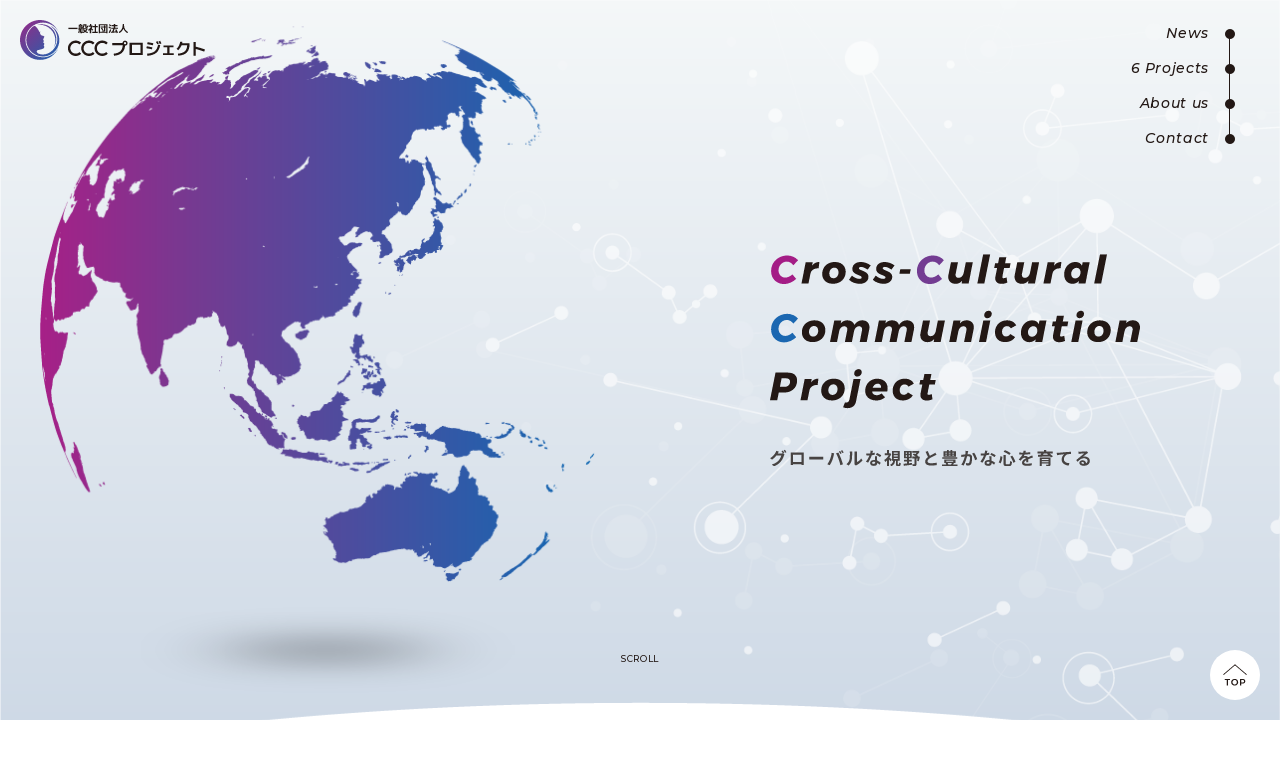

--- FILE ---
content_type: text/html
request_url: http://cccproject.or.jp/index.html
body_size: 9246
content:
<!DOCTYPE html>
<html lang="ja">
  <head>
    <!-- Google tag (gtag.js) -->
    <script
      async
      src="https://www.googletagmanager.com/gtag/js?id=G-JCEP00YHHX"
    ></script>
    <script>
      window.dataLayer = window.dataLayer || [];
      function gtag() {
        dataLayer.push(arguments);
      }
      gtag("js", new Date());

      gtag("config", "G-JCEP00YHHX");
    </script>
    <meta charset="UTF-8" />
    <meta http-equiv="X-UA-Compatible" content="IE=edge" />
    <meta name="viewport" content="width=device-width, initial-scale=1.0" />
    <title>
      一般社団法人CCCプロジェクト | グローバルな視野と豊かな心を育てる
    </title>
    <meta
      name="description"
      content="一般社団法人CCCプロジェクトは、価値観や文化の異なる「ひと」との積極的な交流により、他者理解力、自己探求力、心の豊かさを涵養する教育を提供することを目的としています。"
    />
    <link rel="canonical" href="https://cccproject.or.jp/" />
    <meta property="og:locale" content="ja_JP" />
    <meta property="og:type" content="website" />
    <meta
      property="og:title"
      content="一般社団法人CCCプロジェクト | グローバルな視野と豊かな心を育てる"
    />
    <meta
      property="og:description"
      content="一般社団法人CCCプロジェクトは、価値観や文化の異なる「ひと」との積極的な交流により、他者理解力、自己探求力、心の豊かさを涵養する教育を提供することを目的としています。"
    />
    <meta property="og:url" content="https://cccproject.or.jp/" />
    <meta property="og:site_name" content="一般社団法人CCCプロジェクト" />
    <meta
      property="og:image"
      content="https://cccproject.or.jp/assets/image/OGP.jpg"
    />
    <meta property="og:image:width" content="1200" />
    <meta property="og:image:height" content="630" />
    <meta property="og:image:type" content="image/jpeg" />
    <meta name="twitter:card" content="summary_large_image" />

    <!-- favicon -->
    <link rel="icon" href="/assets/favicon/favicon.ico" />

    <link
      rel="stylesheet"
      href="https://cdn.jsdelivr.net/npm/swiper@8/swiper-bundle.min.css"
    />
    <link
      rel="stylesheet"
      href="//cdnjs.cloudflare.com/ajax/libs/aos/2.1.1/aos.css"
    />
    <link rel="stylesheet" href="./assets/css/style.css" />
  </head>
  <body>
    <header class="l-header">
      <div class="inner">
        <h1>
          <a href="/"><img src="/assets/image/logo.svg" alt="" /></a>
        </h1>
        <div class="menuBtn">
          <p><span>Menu</span></p>
        </div>
      </div>
    </header>

    <nav class="navigation">
      <ul>
        <li><a href="#section1">News</a></li>
        <li><a href="#section2">6 Projects</a></li>
        <li><a href="#section3">About us</a></li>
        <li><a href="#section4">Contact</a></li>
      </ul>
    </nav>

    <section class="l-hero">
      <div class="inner">
        <div class="l-hero__box">
          <p class="l-hero__box-copy js-plx">
            <img
              src="/assets/image/hero-copy.svg"
              alt="グローバルな視野と豊かな心を育てる"
            />
          </p>
          <p class="l-hero__box-img">
            <img src="/assets/image/hero-img.png" alt="" />
          </p>
        </div>
        <div class="scrolldown"><span>SCROLL</span></div>
      </div>
    </section>

    <main class="l-top">
      <section class="news section" id="section1">
        <div class="inner">
          <div class="headline">
            <h2 data-aos="fade-up">お知らせ<span>News</span></h2>
          </div>
          <div class="contents">
            <ul>
              <!-- <li data-aos="fade-up">
                <a href="#" class="pdf">
                  <time>2023.00.00</time>
                  <p>
                    ああああああああああああああああああああああああああああ
                  </p>
                </a>
              </li>
              <li data-aos="fade-up">
                <a href="#" class="pdf">
                  <time>2023.00.00</time>
                  <p>ああああああああああああああああああ</p>
                </a>
              </li> -->
              <li data-aos="fade-up">
                <a href="">
                  <time>2023.9.20</time>
                  <p>ホームページを更新いたしました。</p>
                </a>
              </li>
            </ul>
          </div>
        </div>
      </section>
      <section class="projects section" id="section2">
        <div class="inner">
          <div class="headline">
            <p class="headline__icon" data-aos="fade-up">
              <img src="./assets/image/icon-mark.svg" alt="" />
            </p>
            <h2 data-aos="fade-up">6つの事業紹介<span>6 Projects</span></h2>
          </div>
          <div class="contents side-scroll">
            <div class="side-scroll-list-wrapper">
              <ul class="side-scroll-list">
                <li class="side-scroll-item" data-aos="fade-up">
                  <p class="projectImg">
                    <img
                      src="/assets/image/img-project01.png"
                      alt="ともだちプロジェクト"
                    />
                  </p>
                  <div>
                    <h3><span>01</span>ともだちプロジェクト</h3>
                    <p class="read">
                      小・中・高校の英語や日本語の授業で、海外の友達と楽しく会話して、友情を深めよう！<br />
                      日本の教育機関とオーストラリア教育機関間の1on1オンライン・コミュニケーション・プロジェクト。
                    </p>
                    <p class="txt">
                      日本の小中高等学校で英語を学ぶ児童や生徒と、オーストラリアを主とした海外の小中高等学校で日本語を学ぶ児童や生徒が、お互いの言語（英語と日本語）を用いて1on1コミュニケーションをして、相手を受け入れ、自らの文化を伝え、お互いの価値観や考えを尊重し合い、年間を通して長期的な友情を育むことを目的とした事業です。
                    </p>
                  </div>
                  <ul class="lists">
                    <!--<li class="btn"><a href="#" class="pdf">概要チラシ</a></li>-->
                    <li class="btn">
                      <a
                        href="/assets/pdf/project01.pdf"
                        target="_blank"
                        class="pdf"
                        >アンケート集計結果</a
                      >
                    </li>
                    <!--<li class="btn">
                      <a href="#" class="blank">詳細はこちら</a>
                    </li>-->
                  </ul>
                  <p class="pagerImg">
                    <img src="/assets/image/page01.png" alt="" />
                  </p>
                </li>
                <li class="side-scroll-item" data-aos="fade-up">
                  <p class="projectImg">
                    <img
                      src="/assets/image/img-project02.png"
                      alt="オージー・デイ"
                    />
                  </p>
                  <div>
                    <h3><span>02</span>オージー・デイ</h3>
                    <p class="read">
                      オーストラリアのスポーツ、食、文化を満喫するお祭りを開催して、オーストラリアファンを増やそう！<br />
                      静岡とオーストラリア間のパートナーシップを深めることを目的とした日豪交流促進プロジェクト。
                    </p>
                    <p class="txt">
                      日本に住むオーストラリア人が故郷を懐かしみ、静岡に住む日本人がオーストラリアに興味や関心を持ち、一緒にオーストラリアのスポーツ（AFL）をして、オーストラリアの料理を食べて、太陽を浴びながら、子供も大人も、楽しく笑顔で触れ合い交流することで、日本とオーストラリアの友情を育むことを目的とした事業です。
                    </p>
                  </div>
                  <ul class="lists">
                    <!--<li class="btn"><a href="#" class="pdf">概要チラシ</a></li>-->
                    <li class="btn">
                      <a
                        href="https://aussieday.net/"
                        target="_blank"
                        class="blank"
                        >詳細はこちら</a
                      >
                    </li>
                  </ul>
                  <p class="pagerImg">
                    <img src="/assets/image/page02.png" alt="" />
                  </p>
                </li>
                <li class="side-scroll-item" data-aos="fade-up">
                  <p class="projectImg">
                    <img
                      src="/assets/image/img-project03.png"
                      alt="ニッポン・カルチャー・スタジオ"
                    />
                  </p>
                  <div>
                    <h3><span>03</span>ニッポン・カルチャー・スタジオ</h3>
                    <p class="read">
                      日本文化を支える「ひと」の映像教材を制作し、国内外の子供たちに視て学んでほしい！<br />
                      国内外の教育機関での利用を目的とした日本文化を紹介する映像教材制作・配信プロジェクト。
                    </p>
                    <p class="txt">
                      日本の誇る伝統文化の神髄は、それを支える「ひと」にあり、何百年と受け継いできた精神や文化は「ひと」の仕事に宿っている。そういう「ひと」を軸にした日本文化の映像教材を制作し配信することで、国内外の子どもたちに日本文化への興味を訴求し、地域産業を活性させ、日本伝統文化を愛する心を涵養することを目的とした事業です。
                    </p>
                  </div>
                  <ul class="lists">
                    <li class="btn">
                      <a
                        href="https://cccproject.or.jp/jcs/"
                        target="_blank"
                        class="blank"
                        >詳細はこちら</a
                      >
                    </li>
                  </ul>
                  <p class="pagerImg">
                    <img src="/assets/image/page03.png" alt="" />
                  </p>
                </li>
                <li class="side-scroll-item" data-aos="fade-up">
                  <p class="projectImg">
                    <img
                      src="/assets/image/img-project04.png"
                      alt="オール・アバウト・静岡"
                    />
                  </p>
                  <div>
                    <h3><span>04</span>オール・アバウト・静岡</h3>
                    <p class="read">
                      日本への視察や教育旅行なら、おもしろい体験や楽しい交流のできる静岡に来てほしい！<br />
                      海外から静岡への観光・視察・旅行の支援や地域産業の高付加価値化に関するプロジェクト。
                    </p>
                    <p class="txt">
                      東京や京都にはない「日本」の魅力が静岡にはあり、駿河湾と富士山、豊かな自然、受け継がれる伝統文化に恵まれ、親しみやすい「ひと」との交流も楽しい。そんな静岡と海外との人的交流や観光促進の支援をし、地域産業の付加価値を高めることを目的とした事業です。
                    </p>
                  </div>
                  <!--
                  <ul class="lists">
                    <li class="btn">
                      <a href="#" class="blank">詳細はこちら</a>
                    </li>
                  </ul>
                  -->
                  <p class="pagerImg">
                    <img src="/assets/image/page04.png" alt="" />
                  </p>
                </li>
                <li class="side-scroll-item" data-aos="fade-up">
                  <p class="projectImg">
                    <img
                      src="/assets/image/img-project05.png"
                      alt="スクール・サポート・プログラム"
                    />
                  </p>
                  <div>
                    <h3><span>05</span>スクール・サポート・プログラム</h3>
                    <p class="read">
                      小学校、中学校、高等学校の児童・生徒や先生のお役に立ちたい！異文化理解教育、キャリア教育、教員研修等の教育機関への支援に関するプロジェクト。
                    </p>
                    <p class="txt">
                      日本の伝統文化を担う「ひと」、地域産業を支える「ひと」、英語を活かして働く「ひと」、多くの「ひと」とつながりのある私たちは、キャリア教育（職業講話）の調整・派遣、異文化理解教育、留学に関する支援、通訳や翻訳、教員研修など、小学校、中学校、高等学校の総合学習等に利用できる教育プログラムを提供することで、グローバルな視野と豊かな心を育てる教育を支援することを目的とした事業です。
                    </p>
                  </div>
                  <!--
                  <ul class="lists">
                    <li class="btn"><a href="#" class="pdf">概要チラシ</a></li>
                    <li class="btn">
                      <a href="#" class="blank">詳細はこちら</a>
                    </li>
                  </ul>
                  -->
                  <p class="pagerImg">
                    <img src="/assets/image/page05.png" alt="" />
                  </p>
                </li>
                <li class="side-scroll-item" data-aos="fade-up">
                  <p class="projectImg">
                    <img
                      src="/assets/image/img-project06.png"
                      alt="静岡ワサビーズ"
                    />
                  </p>
                  <div>
                    <h3><span>06</span>静岡ワサビーズ</h3>
                    <p class="read">
                      オーストラリアのスポーツ「AFL」のチームを静岡に創設し、みんなで応援しよう！日豪交流の促進のためAFLの普及と静岡をAFLの聖地にすることを目的としたプロジェクト。
                    </p>
                    <p class="txt">
                      オーストラリアの国技といえるスポーツ「オーストラリアン・フットボール・リーグ（AFL）」。日本にも首都圏を中心にしたAFLリーグがあります。静岡県にチームを創設し、地域のみんなで応援し、AFLの楽しさを普及し、将来、静岡県が日本におけるＡＦＬの聖地となることで、日豪スポーツ交流（ＡＦＬやラグビー）を促進することを目的とした事業です。
                    </p>
                  </div>
                  <!--
                  <ul class="lists">
                    <li class="btn"><a href="#" class="pdf">概要チラシ</a></li>
                    <li class="btn">
                      <a href="#" class="blank">詳細はこちら</a>
                    </li>
                  </ul>
                  -->
                  <p class="pagerImg">
                    <img src="/assets/image/page06.png" alt="" />
                  </p>
                </li>
              </ul>
            </div>
            <!-- スライダーのコンテナ -->
            <div class="swiper" data-aos="fade-up">
              <!-- ページネーション -->
              <div class="swiper-pagination"></div>
              <div class="swiper-button-prev swiper-button-black"></div>
              <div class="swiper-button-next swiper-button-white"></div>
              <!-- 必要に応じたwrapper -->
              <div class="swiper-wrapper">
                <!-- スライド -->
                <div class="swiper-slide">
                  <p class="projectImg">
                    <img
                      src="/assets/image/img-project01.png"
                      alt="ともだちプロジェクト"
                    />
                  </p>
                  <div>
                    <h3><span>01</span>ともだちプロジェクト</h3>
                    <p class="read">
                      小・中・高校の英語や日本語の授業で、海外の友達と楽しく会話して、友情を深めよう！<br />
                      日本の教育機関とオーストラリア教育機関間の1on1オンライン・コミュニケーション・プロジェクト。
                    </p>
                    <p class="txt">
                      日本の小中高等学校で英語を学ぶ児童や生徒と、オーストラリアを主とした海外の小中高等学校で日本語を学ぶ児童や生徒が、お互いの言語（英語と日本語）を用いて1on1コミュニケーションをして、相手を受け入れ、自らの文化を伝え、お互いの価値観や考えを尊重し合い、年間を通して長期的な友情を育むことを目的とした事業です。
                    </p>
                  </div>
                  <ul class="lists">
                    <!--<li class="btn"><a href="#" class="pdf">概要チラシ</a></li>-->
                    <li class="btn">
                      <a
                        href="/assets/pdf/project01.pdf"
                        target="_blank"
                        class="pdf"
                        >アンケート集計結果</a
                      >
                    </li>
                    <!--<li class="btn">
                      <a href="#" class="blank">詳細はこちら</a>
                    </li>-->
                  </ul>
                </div>
                <div class="swiper-slide">
                  <p class="projectImg">
                    <img
                      src="/assets/image/img-project02.png"
                      alt="オージー・デイ"
                    />
                  </p>
                  <div>
                    <h3><span>02</span>オージー・デイ</h3>
                    <p class="read">
                      オーストラリアのスポーツ、食、文化を満喫するお祭りを開催して、オーストラリアファンを増やそう！<br />
                      静岡とオーストラリア間のパートナーシップを深めることを目的とした日豪交流促進プロジェクト。
                    </p>
                    <p class="txt">
                      日本に住むオーストラリア人が故郷を懐かしみ、静岡に住む日本人がオーストラリアに興味や関心を持ち、一緒にオーストラリアのスポーツ（AFL）をして、オーストラリアの料理を食べて、太陽を浴びながら、子供も大人も、楽しく笑顔で触れ合い交流することで、日本とオーストラリアの友情を育むことを目的とした事業です。
                    </p>
                  </div>
                  <ul class="lists">
                    <!--<li class="btn"><a href="#" class="pdf">概要チラシ</a></li>-->
                    <li class="btn">
                      <a
                        href="https://aussieday.net/"
                        target="_blank"
                        class="blank"
                        >詳細はこちら</a
                      >
                    </li>
                  </ul>
                </div>
                <div class="swiper-slide">
                  <p class="projectImg">
                    <img
                      src="/assets/image/img-project03.png"
                      alt="ニッポン・カルチャー・スタジオ"
                    />
                  </p>
                  <div>
                    <h3><span>03</span>ニッポン・カルチャー・スタジオ</h3>
                    <p class="read">
                      日本文化を支える「ひと」の映像教材を制作し、国内外の子供たちに視て学んでほしい！<br />
                      国内外の教育機関での利用を目的とした日本文化を紹介する映像教材制作・配信プロジェクト。
                    </p>
                    <p class="txt">
                      日本の誇る伝統文化の神髄は、それを支える「ひと」にあり、何百年と受け継いできた精神や文化は「ひと」の仕事に宿っている。そういう「ひと」を軸にした日本文化の映像教材を制作し配信することで、国内外の子どもたちに日本文化への興味を訴求し、地域産業を活性させ、日本伝統文化を愛する心を涵養することを目的とした事業です。
                    </p>
                  </div>
                  <ul class="lists">
                    <li class="btn">
                      <a
                        href="https://cccproject.or.jp/jcs/"
                        target="_blank"
                        class="blank"
                        >詳細はこちら</a
                      >
                    </li>
                  </ul>
                </div>
                <div class="swiper-slide">
                  <p class="projectImg">
                    <img
                      src="/assets/image/img-project04.png"
                      alt="オール・アバウト・静岡"
                    />
                  </p>
                  <div>
                    <h3><span>04</span>オール・アバウト・静岡</h3>
                    <p class="read">
                      日本への視察や教育旅行なら、おもしろい体験や楽しい交流のできる静岡に来てほしい！<br />
                      海外から静岡への観光・視察・旅行の支援や地域産業の高付加価値化に関するプロジェクト。
                    </p>
                    <p class="txt">
                      東京や京都にはない「日本」の魅力が静岡にはあり、駿河湾と富士山、豊かな自然、受け継がれる伝統文化に恵まれ、親しみやすい「ひと」との交流も楽しい。そんな静岡と海外との人的交流や観光促進の支援をし、地域産業の付加価値を高めることを目的とした事業です。
                    </p>
                  </div>
                  <!--
                  <ul class="lists">
                    <li class="btn">
                      <a href="#" class="blank">詳細はこちら</a>
                    </li>
                  </ul>
                  -->
                </div>
                <div class="swiper-slide">
                  <p class="projectImg">
                    <img
                      src="/assets/image/img-project05.png"
                      alt="スクール・サポート・プログラム"
                    />
                  </p>
                  <div>
                    <h3><span>05</span>スクール・サポート・プログラム</h3>
                    <p class="read">
                      小学校、中学校、高等学校の児童・生徒や先生のお役に立ちたい！異文化理解教育、キャリア教育、教員研修等の教育機関への支援に関するプロジェクト。
                    </p>
                    <p class="txt">
                      日本の伝統文化を担う「ひと」、地域産業を支える「ひと」、英語を活かして働く「ひと」、多くの「ひと」とつながりのある私たちは、キャリア教育（職業講話）の調整・派遣、異文化理解教育、留学に関する支援、通訳や翻訳、教員研修など、小学校、中学校、高等学校の総合学習等に利用できる教育プログラムを提供することで、グローバルな視野と豊かな心を育てる教育を支援することを目的とした事業です。
                    </p>
                  </div>
                  <!--
                  <ul class="lists">
                    <li class="btn"><a href="#" class="pdf">概要チラシ</a></li>
                    <li class="btn">
                      <a href="#" class="blank">詳細はこちら</a>
                    </li>
                  </ul>
                  -->
                </div>
                <div class="swiper-slide">
                  <p class="projectImg">
                    <img
                      src="/assets/image/img-project06.png"
                      alt="静岡ワサビーズ"
                    />
                  </p>
                  <div>
                    <h3><span>06</span>静岡ワサビーズ</h3>
                    <p class="read">
                      オーストラリアのスポーツ「AFL」のチームを静岡に創設し、みんなで応援しよう！日豪交流の促進のためAFLの普及と静岡をAFLの聖地にすることを目的としたプロジェクト。
                    </p>
                    <p class="txt">
                      オーストラリアの国技といえるスポーツ「オーストラリアン・フットボール・リーグ（AFL）」。日本にも首都圏を中心にしたAFLリーグがあります。静岡県にチームを創設し、地域のみんなで応援し、AFLの楽しさを普及し、将来、静岡県が日本におけるＡＦＬの聖地となることで、日豪スポーツ交流（ＡＦＬやラグビー）を促進することを目的とした事業です。
                    </p>
                  </div>
                  <!--
                  <ul class="lists">
                    <li class="btn"><a href="#" class="pdf">概要チラシ</a></li>
                    <li class="btn">
                      <a href="#" class="blank">詳細はこちら</a>
                    </li>
                  </ul>
                  -->
                </div>
              </div>
            </div>
          </div>
        </div>
      </section>
      <section class="corporation section" id="section3">
        <div class="inner">
          <div class="headline">
            <p class="headline__icon" data-aos="fade-up">
              <img src="./assets/image/icon-mark.svg" alt="" />
            </p>
            <h2 data-aos="fade-up">
              法人概要<span class="clr">About us</span>
            </h2>
          </div>
          <div class="contents">
            <div class="contents__box" data-aos="fade-up">
              <h3>はじめに</h3>
              <p class="greeting">
                当法人は、価値観や文化の異なる「ひと」との積極的な交流により、他者理解力、自己探求力、心の豊かさを涵養する教育を提供することを目的としています。<br />
                日本と海外との教育機関間の協働教育推進や異文化理解体験、アイデンティティの探究、日豪間の草の根交流等の活動を通して、思考力、判断力、表現力等を育成し、学びに向かう力を育み、豊かな人間性を育成いたします。また日本の伝統と文化を尊重し、それらを育んできた我が国と郷土を愛し、個性豊かな文化の創造と発信を図ります。<br />
                子供たちが、平和で民主的な国家及び社会の形成者として、公共の精神を尊び、他国や異文化と共栄し、国際社会の平和と発展、持続可能な社会の構築に貢献し、自らの生きる力で未来を拓けるよう支援いたします。
              </p>
            </div>
            <div class="contents__box" data-aos="fade-up">
              <h3>SDGs</h3>
              <p class="sdgs">
                <img src="/assets/image/img-sdgs.png" alt="sdgs" />
              </p>
            </div>
            <div class="contents__box" data-aos="fade-up">
              <h3>理念</h3>
              <p class="policy">すべての教育は、明るい未来のために。</p>
            </div>
            <div class="contents__box" data-aos="fade-up">
              <h3>ご挨拶</h3>
              <p class="greeting">
                弊社は、国際教育支援事業の団体として2011年に創業しました。<br />
                設立趣意書の想いは、いつまでも私たちの原点です。
              </p>
              <p class="btn"><a href="#" class="pdf">設立趣意書</a></p>
            </div>
          </div>
          <div class="contents -outline">
            <div class="contents__box" data-aos="fade-up">
              <img src="./assets/image/img-ceo.png" alt="" class="ceo" />
              <h3>概要</h3>
              <dl>
                <dt>名称</dt>
                <dd>
                  一般社団法人CCCプロジェクト<br />
                  （英語表記　CCC Project General Incorporated Association）
                </dd>
              </dl>
              <dl>
                <dt>創業日</dt>
                <dd>2011年（平成23年）9月1日</dd>
              </dl>
              <dl>
                <dt>法人設立</dt>
                <dd>2012年（平成24年）9月5日</dd>
              </dl>
              <dl>
                <dt>理事長</dt>
                <dd>奥村 聡</dd>
              </dl>
              <dl>
                <dt>役員構成</dt>
                <dd>
                  <div>
                    <p>理事</p>
                    <p>
                      関野洋一郎<br />
                      豊田公敏<br />
                      久保田達也
                    </p>
                  </div>
                  <div>
                    <p>監事</p>
                    <p>三浦健二郎（税理士）</p>
                  </div>
                </dd>
              </dl>
              <dl>
                <dt>所在地</dt>
                <dd>〒422-8062 静岡県静岡市駿河区稲川3丁目8番3号</dd>
              </dl>
              <dl>
                <dt>事業内容</dt>
                <dd>
                  日豪間1on1オンライン・コミュニケーション・プログラム（ともだちプロジェクト）<br />
                  日豪交流企画（オージー・デイ）<br />
                  映像教材の制作・配信（ニッポン・カルチャー・スタジオ）<br />
                  訪日教育旅行支援（オール・アバウト・静岡）<br />
                  小・中・高の教育支援（スクール・サポート・プログラム）<br />
                  社会人AFLチーム運営（静岡ワサビーズ）
                </dd>
              </dl>
              <dl>
                <dt>沿革</dt>
                <dd class="year">
                  <div>
                    <p>2005～2008</p>
                    <p>
                      CCCプロジェクトの基になる1on1異文化間コミュニケーション授業をオーストラリアBond大学付属語学学校にて約3年間に渡り実施。
                    </p>
                  </div>
                  <div>
                    <p>2008～2009</p>
                    <p>
                      オーストラリアから帰国。個人事業主として企業研修等を開始。
                    </p>
                  </div>
                  <div>
                    <p>2010</p>
                    <p>静岡事務所開設。</p>
                  </div>
                  <div>
                    <p>2011</p>
                    <p>
                      国内初の日豪間1on1日英オンライン・コミュニケーション・プロジェクトの成功。本プロジェクト名称をCCCプロジェクトに決定。
                    </p>
                  </div>
                  <div>
                    <p>2012</p>
                    <p>
                      ［一般社団法人CCCプロジェクト］の名称にて法人格を取得し、代表理事に奥村聡が就任。1on1オンライン・コミュニケーションの事業化。
                    </p>
                  </div>
                  <div>
                    <p>2013</p>
                    <p>
                      企業研修事業、1on1オンライン・コミュニケーション事業に加えて、オーストラリアからの訪静岡教育旅行支援事業の開始。
                    </p>
                  </div>
                  <div>
                    <p>2014</p>
                    <p>
                      異文化理解教育や教員研修等を実施するスクール・サポート事業を開始。
                    </p>
                  </div>
                  <div>
                    <p>2015</p>
                    <p>
                      マイクロソフト社と共同にてSkype in the classroomを実施。
                    </p>
                  </div>
                  <div>
                    <p>2016</p>
                    <p>
                      オーストラリア学校関係者を静岡県へ招待し教育交流を開始。静岡県の魅力を伝える映像の制作事業を開始。
                    </p>
                  </div>
                  <div>
                    <p>2017</p>
                    <p>
                      1on1オンライン・コミュニケーション・プロジェクト事業の名称を［ともだちプロジェクト］へ変更。オンライン英会話事業［オペラ］の開始。
                    </p>
                  </div>
                  <div>
                    <p>2018</p>
                    <p>
                      小中高等学校キャリア教育職業講話の開始。米国高校との交流実施。訪静岡教育支援事業の名称を［オール・アバウト・静岡］に変更。
                    </p>
                  </div>
                  <div>
                    <p>2019</p>
                    <p>オーストラリアMCJLEに静岡県観光協会と訪問。</p>
                  </div>
                  <div>
                    <p>2020</p>
                    <p>
                      日本文化の映像教材配信プロジェクト［ニッポン・カルチャー・スタジオ］を開始。主要6事業となる。
                    </p>
                  </div>
                  <div>
                    <p>2021</p>
                    <p>
                      研修事業を独立法人化（株式会社プロフェッショナルディベロップメント）。社団法人のロゴ変更。高付加価値化商品造成事業の開始。
                    </p>
                  </div>
                  <div>
                    <p>2022</p>
                    <p>
                      日本在住オーストラリア教育関係者を静岡県へ招待し、交流を実施。オージー・デイ企画事業や社会人AFLチーム創設事業の開始。
                    </p>
                  </div>
                  <div>
                    <p>2023</p>
                    <p>
                      オージー・デイ開催（11月）。ホームページ・リニューアル。社会人AFLチーム名称を［静岡ワサビーズ］に決定。
                    </p>
                  </div>
                </dd>
              </dl>
              <p class="moreBtn">
                <span
                  >もっと見る
                  <img src="/assets/image/icon-arrow_bottom.svg" alt=""
                /></span>
              </p>
            </div>
          </div>
          <ul class="lists" data-aos="fade-up">
            <li class="btn">
              <a href="/assets/pdf/activity.pdf" target="_blank" class="pdf"
                >学会発表実績</a
              >
            </li>
            <li class="btn">
              <a href="/assets/pdf/media.pdf" target="_blank" class="pdf"
                >メディア掲載実績</a
              >
            </li>
          </ul>
        </div>
      </section>
      <section class="contact section" id="section4">
        <div class="inner">
          <div class="headline">
            <h2 data-aos="fade-up">
              お問い合わせ<span class="clr">Contact</span>
            </h2>
          </div>
          <div class="contents">
            <p class="contents__mail" data-aos="fade-up">
              <span>MAIL:</span><a href="mailto:info&#64cccproject.or.jp">info&#64cccproject.or.jp</a>
            </p>
            <p class="contents__phone" data-aos="fade-up">TEL:054-659-5814</p>
          </div>
        </div>
      </section>
    </main>

    <footer class="l-footer">
      <div class="inner">
        <div class="rower">
          <p class="rower__logo">
            <img src="/assets/image/logo-white.svg" alt="CCC PROJECT" />
          </p>
          <p class="rower__addtxt">静岡県静岡市駿河区稲川3丁目8番3号</p>
        </div>
        <address>CopyRight © CCC PROJECT AllRightReserved.</address>
      </div>
    </footer>

    <p class="pagescroll">
      <span><img src="/assets/image/icon-scroll.svg" alt="" /></span>
    </p>

    <script src="https://ajax.googleapis.com/ajax/libs/jquery/3.4.1/jquery.min.js"></script>
    <script src="/assets/js/common.js"></script>
    <script src="https://cdn.jsdelivr.net/npm/swiper@8/swiper-bundle.min.js"></script>
    <script src="//cdnjs.cloudflare.com/ajax/libs/aos/2.1.1/aos.js"></script>
    <script src="https://cdnjs.cloudflare.com/ajax/libs/gsap/3.6.1/gsap.min.js"></script>
    <script src="https://cdnjs.cloudflare.com/ajax/libs/gsap/3.6.1/ScrollTrigger.min.js"></script>
    <script>
      gsap.utils.toArray(".js-plx").forEach((target) => {
        gsap.fromTo(
          target,
          {
            autoAlpha: 0,
            yPercent: 20,
          },
          {
            autoAlpha: 1,
            yPercent: 0,
            scrollTrigger: {
              trigger: target,
              start: "top center",
            },
          }
        );
      });

      function applyScrollAnimation() {
        const listWrapperEl = document.querySelector(
          ".side-scroll-list-wrapper"
        );
        const listEl = document.querySelector(".side-scroll-list");

        gsap.to(listEl, {
          x: () => -(listEl.clientWidth - listWrapperEl.clientWidth),
          ease: "none",
          scrollTrigger: {
            trigger: ".side-scroll",
            start: "top top",
            end: () => `+=${listEl.clientWidth - listWrapperEl.clientWidth}`,
            scrub: true,
            pin: true,
            anticipatePin: 1,
            invalidateOnRefresh: true,
          },
        });
      }

      const sections = document.querySelectorAll(".section");
      const navigationLinks = document.querySelectorAll(".navigation a");
      const sectionObserver = new IntersectionObserver(
        (entries, observer) => {
          entries.forEach((entry) => {
            const targetId = entry.target.getAttribute("id");
            const navigationLink = document.querySelector(
              `.navigation a[href="#${targetId}"]`
            );

            if (entry.isIntersecting) {
              navigationLink.classList.add("active");
            } else {
              navigationLink.classList.remove("active");
            }
          });
        },
        { threshold: 0.1 }
      );
      sections.forEach((section) => {
        sectionObserver.observe(section);
      });

      if (window.innerWidth >= 480) {
        applyScrollAnimation();
      } else {
        const swiper = new Swiper(".swiper", {
          // ページネーションが必要なら追加
          pagination: {
            el: ".swiper-pagination",
            type: "bullets", // ページネーションをドットにする
            clickable: true, // ページネーションをクリック可能にする
            renderBullet: function (index, className) {
              // ページネーションに番号を表示
              return (
                '<span class="' + className + '">0' + (index + 1) + "</span>"
              );
            },
          },
          // 前後の矢印
          navigation: {
            nextEl: ".swiper-button-next",
            prevEl: ".swiper-button-prev",
          },
        });
      }

      AOS.init();

      // 沿革
      //ボタンを取得
      const btn = document.querySelector(".moreBtn");
      //コンテンツを取得
      const content = document.querySelector(".year");

      //ボタンクリックでイベント発火
      btn.addEventListener("click", function () {
        if (!content.classList.contains("active")) {
          //コンテンツの実際の高さを代入
          //キーワード値（none、max-content等）では動作しないので注意
          content.style.maxHeight = content.scrollHeight + "px";
          //openクラスを追加
          content.classList.add("active");
          //もっと見るボタンのテキストを設定
          btn.innerHTML =
            '<span>閉じる<img src="/assets/image/icon-close.svg" alt=""/></span>';
        } else {
          //コンテンツの高さを固定値を代入
          if (window.matchMedia("(max-width: 480px)").matches) {
            content.style.maxHeight = "200px";
          } else {
            content.style.maxHeight = "150px";
          }
          //openクラスを削除
          content.classList.remove("active");
          //もっと見るボタンのテキストを設定
          btn.innerHTML =
            '<span>もっと見る<img src="/assets/image/icon-arrow_bottom.svg" alt=""/></span>';
        }
      });
    </script>
  </body>
</html>


--- FILE ---
content_type: text/css
request_url: http://cccproject.or.jp/assets/css/style.css
body_size: 6380
content:
@charset "UTF-8";@import url("https://fonts.googleapis.com/css2?family=Noto+Sans+JP:wght@200;300;400;500;600;700&display=swap");@import url("https://fonts.googleapis.com/css2?family=Montserrat:ital,wght@0,400;0,500;1,300;1,500&display=swap");*,:after,:before{-webkit-box-sizing:border-box;box-sizing:border-box}:after,:before{text-decoration:inherit;vertical-align:inherit}html{cursor:default;line-height:1.5;-moz-tab-size:4;-o-tab-size:4;tab-size:4;-webkit-tap-highlight-color:transparent;-ms-text-size-adjust:100%;-webkit-text-size-adjust:100%;word-break:break-word}body{margin:0}h1{font-size:2em;margin:0.67em 0}dl dl,dl ol,dl ul{margin:0}ol dl,ul dl{margin:0}ol ol,ol ul{margin:0}ul ol,ul ul{margin:0}hr{height:0;overflow:visible}main{display:block}nav ol,nav ul{list-style:none;padding:0}pre{font-family:monospace,monospace;font-size:1em}a{background-color:transparent}abbr[title]{text-decoration:underline;-webkit-text-decoration:underline dotted;text-decoration:underline dotted}b,strong{font-weight:bolder}code,kbd,samp{font-family:monospace,monospace;font-size:1em}small{font-size:80%}audio,canvas,iframe,img,svg,video{vertical-align:middle}audio,video{display:inline-block}audio:not([controls]){display:none;height:0}iframe,img{border-style:none}svg:not([fill]){fill:currentColor}svg:not(:root){overflow:hidden}table{border-collapse:collapse}button,input,select{margin:0}button{overflow:visible;text-transform:none;-webkit-appearance:button}[type=button],[type=reset],[type=submit]{-webkit-appearance:button}fieldset{border:1px solid #a0a0a0;padding:0.35em 0.75em 0.625em}input{overflow:visible}legend{color:inherit;display:table;max-width:100%;white-space:normal}progress{display:inline-block;vertical-align:baseline}select{text-transform:none}textarea{margin:0;overflow:auto;resize:vertical}[type=checkbox],[type=radio]{padding:0}[type=search]{-webkit-appearance:textfield;outline-offset:-2px}::-webkit-inner-spin-button,::-webkit-outer-spin-button{height:auto}::-webkit-input-placeholder{color:inherit;opacity:0.54}::-webkit-search-decoration{-webkit-appearance:none}::-webkit-file-upload-button{-webkit-appearance:button;font:inherit}::-moz-focus-inner{border-style:none;padding:0}:-moz-focusring{outline:1px dotted ButtonText}:-moz-ui-invalid{box-shadow:none}details{display:block}dialog{background-color:white;border:solid;color:black;display:block;height:-moz-fit-content;height:-webkit-fit-content;height:fit-content;left:0;margin:auto;padding:1em;position:absolute;right:0;width:-moz-fit-content;width:-webkit-fit-content;width:fit-content}dialog:not([open]){display:none}summary{display:list-item}canvas{display:inline-block}template{display:none}[tabindex],a,area,button,input,label,select,summary,textarea{-ms-touch-action:manipulation;touch-action:manipulation}[hidden]{display:none}[aria-busy=true]{cursor:progress}[aria-controls]{cursor:pointer}[aria-disabled=true],[disabled]{cursor:not-allowed}[aria-hidden=false][hidden]{display:initial}[aria-hidden=false][hidden]:not(:focus){clip:rect(0,0,0,0);position:absolute}:root{--fs-xxs:clamp(0.72rem,-0.05vw + 0.74rem,0.68rem);--fs-xs:clamp(0.9rem,0.01vw + 0.89rem,0.9rem);--fs-sm:clamp(1.12rem,0.1vw + 1.07rem,1.2rem);--fs-sb:clamp(1.25rem,0.17vw + 1.18rem,1.4rem);--fs-base:clamp(1.4rem,0.25vw + 1.28rem,1.6rem);--fs-lb:clamp(1.55rem,0.36vw + 1.4rem,1.8rem);--fs-md:clamp(1.75rem,0.48vw + 1.52rem,2rem);--fs-lg:clamp(2.19rem,0.82vw + 1.79rem,2.4rem);--fs-xl:clamp(2.73rem,1.32vw + 2.1rem,3.79rem);--fs-xxl:clamp(3.42rem,2.04vw + 2.44rem,5.05rem);--fs-xxxl:clamp(4.27rem,3.08vw + 2.8rem,6rem);--fs-xxxxl:clamp(5.34rem,4.54vw + 3.16rem,8.98rem);--clr-A:#dbe3ed;--clr-B:#f4f7f8;--clr-C:#231815}.ofi{-o-object-fit:cover;object-fit:cover;font-family:"object-fit: cover;"}*{-webkit-box-sizing:border-box;box-sizing:border-box}html{margin:0;padding:0;width:100%;height:100%;font-size:62.5%}body{margin:0;padding:0;color:#1f3134;font-family:"Noto Sans JP",sans-serif,"游ゴシック体",YuGothic,"游ゴシック Medium","Yu Gothic Medium","メイリオ","Meiryo",Sans-Serif;position:relative;background-color:white;font-size:62.5%;font-weight:400;font-style:normal;line-height:2;letter-spacing:0.1em;word-spacing:0;-webkit-font-feature-settings:"palt";font-feature-settings:"palt";scrollbar-width:none;-ms-overflow-style:none}@media screen and (max-width:500px) and (min-width:300px){body.no-scroll{overflow:hidden}}img{width:100%;vertical-align:middle}h1,h2,h3,h4,h5,h6{font-weight:normal;margin:0;padding:0}main{display:block}address,em{font-style:normal}a{color:#1f3134;text-decoration:none}a:hover{text-decoration:none}@media screen and (min-width:769px){a[href^="tel:"]{pointer-events:none}}p{margin:0;padding:0}ul{margin:0;padding:0}ul li{list-style:none}.btn{width:300px}@media screen and (max-width:480px){.btn{width:45%}}.btn a{height:60px;display:block;padding:12px 2em;font-size:var(--fs-base);font-weight:700;border:1px solid var(--clr-C);border-radius:30px;background-color:white;position:relative}@media screen and (max-width:480px){.btn a{height:auto;font-size:var(--fs-sm);padding:12px 1.4em}}.btn a.pdf:after{content:"";display:block;width:25px;height:27px;background-image:url("/assets/image/icon-pdf.svg");background-repeat:no-repeat;background-size:contain;position:absolute;top:50%;right:2em;-webkit-transform:translateY(-50%);transform:translateY(-50%)}@media screen and (max-width:480px){.btn a.pdf:after{width:20px;height:22px;right:1.2em}}.btn a.blank:after{content:"";display:block;width:20px;height:22px;background-image:url("/assets/image/icon-blank.svg");background-repeat:no-repeat;background-size:contain;position:absolute;top:50%;right:2em;-webkit-transform:translateY(-50%);transform:translateY(-50%)}@media screen and (max-width:480px){.btn a.blank:after{width:16px;height:16px;right:1.2em}}.btn a:hover{color:#1b67b2;border:1px solid #1b67b2}.headline{text-align:center;position:relative;z-index:1}.headline__icon{width:100px;margin:0 auto 25px}@media screen and (max-width:480px){.headline__icon{width:50px;margin:0 auto 15px}}.headline h2{font-size:var(--fs-md);font-weight:700}.headline h2 span{display:block;font-family:"Montserrat",sans-serif;font-style:italic;color:var(--clr-A);font-size:var(--fs-xxxl);line-height:1;font-weight:400;letter-spacing:0.06em}.headline h2 span.clr{color:var(--clr-B)}.l-header{width:100%;height:80px;position:fixed;left:0;top:0;z-index:2}@media screen and (max-width:480px){.l-header{height:60px;background-color:white}}.l-header .inner{padding:20px}@media screen and (max-width:480px){.l-header .inner{padding:12px 2%;position:relative}}.l-header .inner h1{width:185px}@media screen and (max-width:480px){.l-header .inner h1{width:160px}}.l-header .inner h1 a{display:block}.l-header .inner h1 a:hover{opacity:0.75}.navigation{position:fixed;top:90px;right:50px;-webkit-transform:translateY(-50%);transform:translateY(-50%);z-index:2}@media screen and (max-width:480px){.navigation{width:100%;top:100px;right:0;padding:30px 5%;-webkit-transform:none;transform:none;opacity:0;pointer-events:none;-webkit-backdrop-filter:blur(12px);backdrop-filter:blur(12px);background-color:rgba(255,255,255,0.4);-webkit-transition:all 0.1s ease-in-out;transition:all 0.1s ease-in-out}.navigation.active{top:60px;pointer-events:visible;opacity:1}}.navigation ul{padding:0 3.4em 0 0;position:relative;text-align:right}.navigation ul:after{content:"";display:block;width:1px;height:110px;background-color:var(--clr-C);position:absolute;top:50%;right:0;-webkit-transform:translateY(-50%);transform:translateY(-50%)}@media screen and (max-width:480px){.navigation ul:after{height:100px}}.navigation ul li a{font-size:var(--fs-sb);font-family:"Montserrat",sans-serif;font-style:italic;display:block;margin-bottom:8px;color:var(--clr-C);position:relative}.navigation ul li a:hover{color:#733c93}.navigation ul li a:after{content:"";display:block;width:10px;height:10px;border-radius:10px;border:2px solid var(--clr-C);background-color:var(--clr-C);position:absolute;top:50%;right:-1.9em;-webkit-transform:translateY(-50%);transform:translateY(-50%);-webkit-transition:all 0.1s ease-in-out;transition:all 0.1s ease-in-out;z-index:2}@media screen and (max-width:480px){.navigation ul li a:after{right:-2.1em}}.navigation ul li a.active:after{width:16px;height:16px;border-radius:16px;border:2px solid var(--clr-C);background-color:white;right:-2.1em}@media screen and (max-width:480px){.navigation ul li a.active:after{right:-2.3em}}.menuBtn{display:none}@media screen and (max-width:480px){.menuBtn{display:block;width:60px;height:60px;position:absolute;top:0;right:0;z-index:5}.menuBtn p{text-align:center;padding:34px 0 0}.menuBtn p span{font-family:"Montserrat",sans-serif;font-weight:500;font-size:var(--fs-xs);font-style:italic;position:relative}.menuBtn p span:before{content:"●";display:block;font-style:normal;font-size:var(--fs-md);position:absolute;top:-30px;left:50%;-webkit-transform:translateX(-50%);transform:translateX(-50%)}.menuBtn.is-open p span:before{content:"×";font-size:var(--fs-xxl);top:-45px}}.l-footer{width:100%;background-color:#231815;margin:0;padding:65px 0 70px;color:white}@media screen and (max-width:480px){.l-footer{padding:30px 2% 35px}}.l-footer .inner{width:min(100%,1200px);margin:0 auto;display:-webkit-box;display:-ms-flexbox;display:flex;-webkit-box-pack:justify;-ms-flex-pack:justify;justify-content:space-between;-webkit-box-align:end;-ms-flex-align:end;align-items:flex-end}@media screen and (max-width:480px){.l-footer .inner{-ms-flex-wrap:wrap;flex-wrap:wrap;-webkit-box-pack:center;-ms-flex-pack:center;justify-content:center;-webkit-box-align:start;-ms-flex-align:start;align-items:flex-start;text-align:center}}.l-footer .inner .rower__logo{width:350px;margin:0 0 20px}@media screen and (max-width:480px){.l-footer .inner .rower__logo{width:85%;margin:0 auto 10px}}.l-footer .inner .rower__addtxt{font-size:var(--fs-sb);padding:0 0 0 2.4em}@media screen and (max-width:480px){.l-footer .inner .rower__addtxt{padding:0}}.l-footer .inner address{font-family:"Montserrat",sans-serif;font-size:var(--fs-sm)}@media screen and (max-width:480px){.l-footer .inner address{margin:15px 0 0;font-size:var(--fs-xs)}}.pagescroll{width:50px;position:fixed;bottom:20px;right:20px;cursor:pointer;z-index:999}@media screen and (max-width:480px){.pagescroll{width:40px;bottom:12px;right:12px}}.l-hero{width:100%;height:125vh;background-image:url(/assets/image/hero-bg.png);background-repeat:no-repeat;background-size:cover;position:relative}@media screen and (max-width:480px){.l-hero{height:100vh;background-position:top right -300px}}.l-hero:after{content:"";display:block;width:100%;height:200px;background-image:url("/assets/image/img-circle_before.png");background-repeat:no-repeat;background-size:cover;background-position:top center;position:absolute;bottom:-2px;left:0}@media screen and (max-width:480px){.l-hero:after{height:40px;bottom:0px}}.l-hero .inner{height:100vh;position:relative;width:min(100%,1200px);margin:0 auto}.l-hero__box{position:absolute;top:50%;left:50%;-webkit-transform:translate(-50%,-50%);transform:translate(-50%,-50%);width:100%;display:-webkit-box;display:-ms-flexbox;display:flex;-webkit-box-orient:horizontal;-webkit-box-direction:reverse;-ms-flex-direction:row-reverse;flex-direction:row-reverse;-webkit-box-align:center;-ms-flex-align:center;align-items:center;-webkit-box-pack:justify;-ms-flex-pack:justify;justify-content:space-between}@media screen and (max-width:480px){.l-hero__box{-webkit-box-orient:horizontal;-webkit-box-direction:normal;-ms-flex-direction:row;flex-direction:row;-ms-flex-wrap:wrap;flex-wrap:wrap;-webkit-box-pack:start;-ms-flex-pack:start;justify-content:flex-start}}.l-hero__box-copy{width:min(100%,470px);padding:0 100px 0 0;opacity:0}@media screen and (max-width:480px){.l-hero__box-copy{padding:0;width:70%;margin:0 auto 40px}}.l-hero__box-img{width:min(100%,555px)}@media screen and (max-width:480px){.l-hero__box-img{padding:0;width:60%;margin:0 auto}}.l-hero .scrolldown{position:absolute;left:50%;bottom:-80px;height:125px;width:100px;-webkit-transform:translateX(-50%);transform:translateX(-50%);text-align:center;z-index:1}@media screen and (max-width:480px){.l-hero .scrolldown{bottom:-60px}}.l-hero .scrolldown span{font-family:"Montserrat",sans-serif;font-weight:500;position:absolute;left:50%;top:-25px;-webkit-transform:translateX(-50%);transform:translateX(-50%);color:var(--clr-C);font-size:var(--fs-xs)}.l-hero .scrolldown:after{content:"";position:absolute;top:0;width:1px;height:100px;background:var(--clr-C);-webkit-animation:pathmove 1.4s ease-in-out infinite;animation:pathmove 1.4s ease-in-out infinite;opacity:0}@-webkit-keyframes pathmove{0%{height:0;top:0;opacity:0}30%{height:50px;opacity:1}to{height:0;top:150px;opacity:0}}@keyframes pathmove{0%{height:0;top:0;opacity:0}30%{height:50px;opacity:1}to{height:0;top:150px;opacity:0}}@media screen and (max-width:480px){@-webkit-keyframes pathmove{0%{height:0;top:0;opacity:0}30%{height:35px;opacity:1}to{height:0;top:70px;opacity:0}}@keyframes pathmove{0%{height:0;top:0;opacity:0}30%{height:35px;opacity:1}to{height:0;top:70px;opacity:0}}}.news{padding:120px 0}@media screen and (max-width:480px){.news{padding:80px 0 0}}.news .contents{margin:50px 0 0}@media screen and (max-width:480px){.news .contents{margin:25px 0 0;padding:0 2%}}.news .contents ul{width:min(100%,1000px);margin:0 auto}@media screen and (max-width:480px){.news .contents ul{margin:0}}.news .contents ul li{margin:5px 0 0}.news .contents ul li a{display:-webkit-box;display:-ms-flexbox;display:flex;background-color:var(--clr-B);font-size:var(--fs-sb);padding:16px 5em 16px 2em;border-radius:30px;line-height:1.4;position:relative}@media screen and (max-width:480px){.news .contents ul li a{-ms-flex-wrap:wrap;flex-wrap:wrap}}.news .contents ul li a.pdf:after{content:"";display:block;width:25px;height:27px;background-image:url("/assets/image/icon-pdf.svg");background-repeat:no-repeat;background-size:contain;position:absolute;top:50%;right:3em;-webkit-transform:translateY(-50%);transform:translateY(-50%)}@media screen and (max-width:480px){.news .contents ul li a.pdf:after{right:2em}}.news .contents ul li a:hover{background-color:var(--clr-A)}.news .contents ul li a time{width:12%}@media screen and (max-width:480px){.news .contents ul li a time{width:100%}}.news .contents ul li a p{width:88%}@media screen and (max-width:480px){.news .contents ul li a p{width:100%}}.projects{padding:120px 0 0;background-color:white;overflow:hidden}@media screen and (max-width:480px){.projects{padding:80px 0 0}}.projects .contents{width:min(100%,1200px);min-height:100vh;margin:60px auto 0;padding:120px 0 0;display:-webkit-box;display:-ms-flexbox;display:flex;-webkit-box-pack:center;-ms-flex-pack:center;justify-content:center}@media screen and (max-width:480px){.projects .contents{min-height:auto;padding:0 0 60px;position:relative}}.projects .contents .side-scroll-list-wrapper{position:relative;width:100%;height:100%}@media screen and (max-width:480px){.projects .contents .side-scroll-list-wrapper{display:none}}.projects .contents .side-scroll-list{position:absolute;top:0;left:0;display:-webkit-box;display:-ms-flexbox;display:flex;gap:0 80px}.projects .contents .side-scroll-item{display:-webkit-box;display:-ms-flexbox;display:flex;-ms-flex-wrap:wrap;flex-wrap:wrap;-webkit-box-align:center;-ms-flex-align:center;align-items:center;-webkit-box-pack:justify;-ms-flex-pack:justify;justify-content:space-between;width:1200px;min-height:420px;position:relative}.projects .contents .side-scroll-item .projectImg{width:550px}.projects .contents .side-scroll-item div{width:580px;padding:0 100px 0 0}.projects .contents .side-scroll-item div h3{font-size:var(--fs-lg);border-bottom:1px solid #753a92;padding:0 0 10px;margin:0 0 20px;line-height:1;color:#753a92}.projects .contents .side-scroll-item div h3 span{font-family:"Montserrat",sans-serif;font-size:var(--fs-xl);font-style:italic;margin:0 0.5em 0 0}.projects .contents .side-scroll-item div .read{font-size:var(--fs-base);font-weight:700;margin:0 0 20px}.projects .contents .side-scroll-item div .txt{font-size:var(--fs-sb)}.projects .contents .side-scroll-item .lists{width:min(100%,1000px);margin:60px auto 0;display:-webkit-box;display:-ms-flexbox;display:flex;-webkit-box-pack:center;-ms-flex-pack:center;justify-content:center;gap:3.3333%}.projects .contents .side-scroll-item .lists li{width:30%}.projects .contents .side-scroll-item .pagerImg{position:absolute;top:0;right:100px;width:280px}.projects .contents .swiper{display:none}@media screen and (max-width:480px){.projects .contents .swiper{display:block;padding:60px 0 0;position:relative}}.projects .contents .swiper .swiper-wrapper .swiper-slide{padding:0 5%}.projects .contents .swiper .swiper-wrapper .swiper-slide .projectImg{width:75%;margin:0 auto 20px}.projects .contents .swiper .swiper-wrapper .swiper-slide div{width:100%;padding:0}.projects .contents .swiper .swiper-wrapper .swiper-slide div h3{font-size:var(--fs-lg);border-bottom:1px solid #753a92;padding:0 0 10px;margin:0 0 15px;line-height:1;color:#753a92}@media screen and (max-width:480px){.projects .contents .swiper .swiper-wrapper .swiper-slide div h3{font-size:var(--fs-md);font-weight:500}}.projects .contents .swiper .swiper-wrapper .swiper-slide div h3 span{font-family:"Montserrat",sans-serif;font-size:var(--fs-xl);font-style:italic;margin:0 0.5em 0 0}@media screen and (max-width:480px){.projects .contents .swiper .swiper-wrapper .swiper-slide div h3 span{font-size:var(--fs-lg)}}.projects .contents .swiper .swiper-wrapper .swiper-slide div .read{font-size:var(--fs-base);font-weight:700;margin:0 0 15px}.projects .contents .swiper .swiper-wrapper .swiper-slide div .txt{font-size:var(--fs-sb)}.projects .contents .swiper .swiper-wrapper .swiper-slide .lists{width:100%;margin:30px auto 0;display:-webkit-box;display:-ms-flexbox;display:flex;-ms-flex-wrap:wrap;flex-wrap:wrap;-webkit-box-pack:justify;-ms-flex-pack:justify;justify-content:space-between;gap:15px 5%}.projects .contents .swiper .swiper-wrapper .swiper-slide .lists li{width:47.5%}.projects .contents .swiper-pagination{display:none}@media screen and (max-width:480px){.projects .contents .swiper-pagination{display:block;top:10px;z-index:1}.projects .contents .swiper-pagination:before{content:"";display:block;width:70%;height:2px;background:#dbe3ed;position:absolute;top:9px;left:50%;-webkit-transform:translateX(-50%);transform:translateX(-50%)}}.projects .contents .swiper-pagination-bullet{background:#dbe3ed;border:2px solid #dbe3ed;font-size:var(--fs-xxs);color:#dbe3ed;padding:2px 0 0;width:20px;height:20px;font-family:"Montserrat",sans-serif;font-weight:700;letter-spacing:-0.1em;font-style:italic;-webkit-transition:-webkit-transform 0.2s linear;transition:-webkit-transform 0.2s linear;transition:transform 0.2s linear;transition:transform 0.2s linear,-webkit-transform 0.2s linear;line-height:1.7;opacity:1;position:relative}.projects .contents .swiper-pagination-bullet:before{z-index:1;content:"";display:block;width:100%;height:100%;border-radius:20px;position:absolute;top:0;left:0;background:#dbe3ed}.projects .contents .swiper-pagination-bullet-active{background:#fff;-webkit-transform:scale(1.6);transform:scale(1.6)}.projects .contents .swiper-pagination-bullet-active:before{display:none}.projects .contents .swiper-horizontal>.swiper-pagination-bullets .swiper-pagination-bullet,.projects .contents .swiper-pagination-horizontal.swiper-pagination-bullets .swiper-pagination-bullet{margin:0 15px}.projects .contents .swiper-button-next,.projects .contents .swiper-button-prev{display:none}@media screen and (max-width:480px){.projects .contents .swiper-button-next,.projects .contents .swiper-button-prev{top:140px;height:30px;width:30px;z-index:0}.projects .contents .swiper-button-next:after,.projects .contents .swiper-button-prev:after{background-repeat:no-repeat;background-size:contain;content:"";margin:auto;width:30px;height:30px}}.projects .contents .swiper-button-prev{left:0%}.projects .contents .swiper-button-prev:after{-webkit-transform:rotate(180deg);transform:rotate(180deg);background-image:url("/assets/image/icon-arrow.svg")}.projects .contents .swiper-button-next{right:0%}.projects .contents .swiper-button-next:after{background-image:url("/assets/image/icon-arrow.svg")}.corporation{width:100%;background-image:url("/assets/image/img-corporation.png");background-repeat:no-repeat;background-size:contain;background-position:top center;padding:300px 0 480px;position:relative}@media screen and (max-width:480px){.corporation{background-position:top left;background-size:170%;padding:100px 0 0}}.corporation:before{content:"";display:block;width:100%;height:200px;background-image:url("/assets/image/img-circle_after.png");background-repeat:no-repeat;background-size:cover;background-position:bottom center;position:absolute;top:-2px;left:0}@media screen and (max-width:480px){.corporation:before{height:40px;top:0}}.corporation .inner{position:relative}.corporation .inner:before{content:"";display:block;width:100%;height:100%;background-image:url("/assets/image/img-corporation.jpg");background-repeat:no-repeat;background-size:1920px auto;background-position:top center;position:absolute;top:-1000px;left:0;z-index:-1}@media screen and (max-width:480px){.corporation .inner:before{background-image:url("/assets/image/img-corporation_sp.jpg");background-size:100% auto;top:-200px}}.corporation .contents{width:min(100%,1000px);margin:0 auto}@media screen and (max-width:480px){.corporation .contents{margin:0;padding:0 5%}}.corporation .contents.-outline{margin:600px auto 0;position:relative}@media screen and (max-width:480px){.corporation .contents.-outline{margin:120px 0 0}}.corporation .contents.-outline img.ceo{width:400px;position:absolute;top:0;right:0}@media screen and (max-width:480px){.corporation .contents.-outline img.ceo{position:static;display:block;width:75%;margin:0 auto 20px}}.corporation .contents.-outline .contents__box{width:100%}.corporation .contents.-outline .contents__box h3:after{right:unset;left:140px}@media screen and (max-width:480px){.corporation .contents.-outline .contents__box h3:after{left:unset;right:0}}.corporation .contents.-outline dl{font-size:var(--fs-sb);display:-webkit-box;display:-ms-flexbox;display:flex;margin:25px 0 0}@media screen and (max-width:480px){.corporation .contents.-outline dl{-ms-flex-wrap:wrap;flex-wrap:wrap;margin:15px 0 0}}.corporation .contents.-outline dl:first-of-type{margin:0}.corporation .contents.-outline dl dd,.corporation .contents.-outline dl dt{margin:0}.corporation .contents.-outline dl dt{width:10%}@media screen and (max-width:480px){.corporation .contents.-outline dl dt{width:100%}}.corporation .contents.-outline dl dd{width:90%}@media screen and (max-width:480px){.corporation .contents.-outline dl dd{width:100%}}.corporation .contents.-outline dl dd div{display:-webkit-box;display:-ms-flexbox;display:flex;margin:10px 0 0}@media screen and (max-width:480px){.corporation .contents.-outline dl dd div{width:100%}}.corporation .contents.-outline dl dd div:first-of-type{margin:0}.corporation .contents.-outline dl dd div p{width:85%}@media screen and (max-width:480px){.corporation .contents.-outline dl dd div p{width:72%}}.corporation .contents.-outline dl dd div p:first-of-type{width:15%}@media screen and (max-width:480px){.corporation .contents.-outline dl dd div p:first-of-type{width:28%}}.corporation .contents.-outline dl dd.year{height:auto;max-height:150px;overflow:hidden;-webkit-transition:max-height 0.6s;transition:max-height 0.6s}@media screen and (max-width:480px){.corporation .contents.-outline dl dd.year{max-height:200px}}.corporation .contents.-outline .moreBtn{text-align:center;margin:40px 0 0}.corporation .contents.-outline .moreBtn span{cursor:pointer;font-size:var(--fs-sb)}.corporation .contents.-outline .moreBtn span img{width:16px;margin:0 0 0 8px}.corporation .contents.-outline .moreBtn span:hover{opacity:0.6}.corporation .contents__box{margin:120px 0 0;width:min(100%,480px)}@media screen and (max-width:480px){.corporation .contents__box{margin:40px 0 0}}.corporation .contents__box h3{font-size:var(--fs-md);font-weight:700;margin:0 0 30px;position:relative}@media screen and (max-width:480px){.corporation .contents__box h3{margin:0 0 15px}}.corporation .contents__box h3:after{content:"";display:block;width:340px;height:1px;background-color:var(--clr-C);position:absolute;top:50%;right:0}@media screen and (max-width:480px){.corporation .contents__box h3:after{width:70%}}.corporation .contents__box .greeting{line-height:2.2;font-size:var(--fs-sb);letter-spacing:0.16em}@media screen and (max-width:480px){.corporation .contents__box .greeting{line-height:2}}.corporation .contents__box .policy{font-size:var(--fs-lb);font-weight:700;line-height:2.2}@media screen and (max-width:480px){.corporation .contents__box .policy{line-height:2}}.corporation .contents__box .btn{margin:40px 0 0}@media screen and (max-width:480px){.corporation .contents__box .btn{margin:20px auto 0}}.corporation .lists{margin:100px 0 0;display:-webkit-box;display:-ms-flexbox;display:flex;-webkit-box-pack:center;-ms-flex-pack:center;justify-content:center;gap:0 45px}@media screen and (max-width:480px){.corporation .lists{margin:50px 0 0;gap:0 5%;padding:0 5%}}.contact{width:100%;padding:150px 0 0;position:relative}@media screen and (max-width:480px){.contact{padding:300px 0 0}}.contact:before{content:"";display:block;width:100%;height:1200px;background-image:url("/assets/image/img-contact.png");background-repeat:no-repeat;background-size:cover;background-position:top center;position:absolute;top:-500px;left:0;z-index:-1}@media screen and (max-width:480px){.contact:before{height:500px;top:60px}}.contact .contents{text-align:center;color:white;padding:40px 0 150px;font-family:"Montserrat",sans-serif;font-weight:500}@media screen and (max-width:480px){.contact .contents{padding:20px 0 70px}}.contact .contents__mail span{font-size:var(--fs-base);margin:0 8px 0 0}.contact .contents__mail a{font-size:var(--fs-lg);color:white}.contact .contents__phone{font-size:var(--fs-base)}.contact .contents__phone a{color:white}
/*# sourceMappingURL=style.css.map */

--- FILE ---
content_type: image/svg+xml
request_url: http://cccproject.or.jp/assets/image/icon-scroll.svg
body_size: 793
content:
<?xml version="1.0" encoding="UTF-8"?>
<svg id="_レイヤー_2" data-name="レイヤー 2" xmlns="http://www.w3.org/2000/svg" viewBox="0 0 60 60">
  <defs>
    <style>
      .cls-1 {
        fill: #231815;
      }

      .cls-1, .cls-2 {
        stroke-width: 0px;
      }

      .cls-2 {
        fill: #fff;
      }
    </style>
  </defs>
  <g id="footer">
    <g>
      <circle class="cls-2" cx="30" cy="30" r="30"/>
      <polygon class="cls-1" points="44.33 29.34 43.56 30 30 18.42 16.44 30 15.67 29.34 30 17.1 44.33 29.34"/>
      <g>
        <path class="cls-1" d="m17.69,34.75h6.39v1.33h-2.44v6.51h-1.51v-6.51h-2.44v-1.33Z"/>
        <path class="cls-1" d="m31.72,35.18c.64.35,1.14.83,1.51,1.44.37.61.55,1.29.55,2.04s-.18,1.43-.55,2.04c-.37.62-.87,1.1-1.51,1.46-.64.36-1.35.54-2.12.54s-1.48-.18-2.12-.54c-.64-.36-1.14-.85-1.51-1.46-.37-.62-.55-1.3-.55-2.04s.18-1.43.55-2.04c.37-.61.87-1.09,1.51-1.44.64-.35,1.35-.53,2.12-.53s1.48.18,2.12.53Zm-3.43,1.17c-.41.24-.74.56-.97.96-.24.41-.36.86-.36,1.35s.12.94.36,1.36c.24.41.57.74.97.97.41.24.85.36,1.33.36s.91-.12,1.31-.36c.4-.24.72-.56.96-.97.24-.41.35-.86.35-1.36s-.12-.94-.35-1.35-.55-.73-.96-.96c-.4-.24-.84-.35-1.31-.35s-.92.12-1.33.35Z"/>
        <path class="cls-1" d="m41.5,35.46c.54.47.81,1.14.81,1.99s-.27,1.59-.81,2.09c-.54.5-1.3.74-2.29.74h-1.71v2.31h-1.5v-7.84h3.21c.99,0,1.75.24,2.29.71Zm-1.06,3.14c.3-.25.45-.61.45-1.1s-.15-.84-.45-1.08c-.3-.24-.74-.36-1.3-.36h-1.64v2.9h1.64c.57,0,1-.12,1.3-.37Z"/>
      </g>
    </g>
  </g>
</svg>

--- FILE ---
content_type: image/svg+xml
request_url: http://cccproject.or.jp/assets/image/logo-white.svg
body_size: 3660
content:
<?xml version="1.0" encoding="UTF-8"?>
<svg id="_レイヤー_2" data-name="レイヤー 2" xmlns="http://www.w3.org/2000/svg" xmlns:xlink="http://www.w3.org/1999/xlink" viewBox="0 0 350 75.9">
  <defs>
    <style>
      .cls-1 {
        clip-path: url(#clippath);
      }

      .cls-2, .cls-3 {
        fill: #fff;
      }

      .cls-3 {
        stroke-width: 0px;
      }
    </style>
    <clipPath id="clippath">
      <path class="cls-3" d="m74.38,40.49c-.85,12.95-9.71,24.02-22.13,27.69-10.66,3.15-21.41.27-28.77-6.02-.84-.59-1.63-1.23-2.33-1.93-12.31-12.31-12.31-32.26,0-44.57,1.75-1.75,3.54-3.46,5.67-4.5,1.38-.68,4.08,2.55,5.2,3.75,1.12,1.2,4.06,6.13,4.99,8.37.8-1.08,1.83-1.94,1.72-1.72-1.79,2.75-.71,5.2.96,6.93.8.82,1.88,1.31,3.01,1.48,3.05.44,4.12,1.09,2.06,4.94-.29.4-.56.82-.78,1.27-.46.91-.25,2.12.63,2.64.97.58-.04,2.88-.88,4.09,1.94.47,3,2,2.12,3.27-1.24,1.77-1,2.23-.38,3.25.59.97.69,3.61-1.44,4.98-2.4,1.54-8.76,2.44-10.49,3.01-3.19,1.03-3.29,7.28,8.04,8.15,4.04.31,8.12-.43,11.78-2.17,2.91-1.38,5.64-3.26,8.07-5.61,2.1-2.03,3.94-4.47,5.36-7.02,1.42-2.55,2.5-5.4,3.13-8.25.63-2.81.84-5.82.63-8.69-.22-2.91-.86-5.9-1.9-8.62-1.04-2.73-2.56-5.36-4.33-7.69-1.73-2.29-4.03-4.16-6.22-6.34,9.57,4.94,17.16,16.03,16.29,29.33Zm-31.02,30.47c-18.23,0-33.02-14.78-33.02-33.02S25.12,4.93,43.35,4.93c13.04,0,24.31,7.56,29.68,18.54C67.34,9.7,53.78,0,37.95,0,16.99,0,0,16.99,0,37.95s16.99,37.95,37.95,37.95c15.83,0,29.39-9.7,35.08-23.47-5.37,10.98-16.64,18.54-29.68,18.54Zm-6.32-61.92c16.51,0,29.89,13.38,29.89,29.89,0,4.85-1.16,9.43-3.22,13.48,3.19-4.58,5.07-10.14,5.07-16.14,0-15.6-12.65-28.24-28.24-28.24-3.29,0-6.44.57-9.38,1.6,1.9-.38,3.87-.58,5.88-.58Z"/>
    </clipPath>
  </defs>
  <g id="footer">
    <g>
      <g>
        <g>
          <path class="cls-3" d="m91.56,17.28v-2.54h17.28v2.54h-17.28Z"/>
          <path class="cls-3" d="m125.1,21.41c1.06.65,2.18,1.17,3.38,1.56l-.84,1.98c-1.58-.48-3.04-1.16-4.4-2.04-1.14.75-2.61,1.43-4.41,2.04l-.74-1.49c-.05.71-.21,1.16-.49,1.34-.27.18-.82.28-1.63.28-.28,0-.86-.03-1.75-.1l-.06-2.06h-.48v-5.11l-.48.06c-.04,1.84-.16,3.31-.37,4.41-.21,1.09-.54,2.07-1,2.94l-1.81-1.45c.37-.76.63-1.53.78-2.31.15-.78.25-1.91.31-3.39l-.95.1-.02-2.04.99-.1v-6.86h1.98c.03-.22.06-.54.11-.96.05-.43.08-.69.1-.79l2.42.15c-.06.65-.13,1.18-.19,1.6h2.57v4.82c.51-.48.86-1.05,1.07-1.7.2-.65.31-1.57.31-2.77v-1.28h6.26v4.42c0,.15.02.24.05.28.03.03.13.05.3.05.23,0,.37-.06.44-.19.06-.16.13-.86.21-2.08l1.81.27c-.03.47-.04.83-.06,1.08s-.04.53-.08.84c-.04.31-.07.54-.09.68s-.07.31-.16.5c-.09.19-.16.31-.2.37-.04.06-.14.13-.3.23s-.28.15-.38.16c-.1.01-.28.03-.52.07s-.46.05-.64.05h-.82c-.78,0-1.28-.07-1.51-.22-.23-.15-.34-.45-.34-.92v-3.55h-1.83v.32c0,2.26-.62,3.94-1.87,5.03h7.88v2.02c-.67,1.5-1.52,2.75-2.54,3.76Zm-11.9-9.17l1.51-.72c.42.72.88,1.63,1.39,2.71v-3.15h-2.9v1.16Zm0,3.6l2.9-.29v-1.05l-1.56.74c-.42-.89-.86-1.77-1.34-2.63v3.22Zm2.25,1.81v5.28h.21c.22,0,.34-.04.38-.11.04-.08.06-.34.06-.78v-4.44l-.65.06Zm3.58,0v-2.02h.48l-1.39-1.45v1.18l.59-.06.02,2.04-.61.06v4.58c0,.11,0,.27,0,.47,0,.2,0,.34,0,.43,1.26-.39,2.34-.86,3.24-1.39-.93-.8-1.72-1.68-2.38-2.65l1.62-1.18h-1.54Zm4.21,2.44c.76-.71,1.4-1.53,1.91-2.44h-4.2c.65.92,1.41,1.73,2.29,2.44Z"/>
          <path class="cls-3" d="m134.66,10.6h2.48v2.23c-.45,1.06-.93,1.98-1.47,2.78,1.22,1.22,2.23,2.29,3.03,3.2l-1.68,1.49c-.67-.8-1.49-1.68-2.44-2.65v7.44h-2.48v-5.91c-.81.66-1.58,1.18-2.31,1.56l-.59-2.59c2.45-1.35,4.2-3.12,5.24-5.32h-4.69v-2.23h2.42v-2.78h2.48v2.78Zm9.12,11.71h3.47v2.21h-10.62v-2.21h4.61v-8.52h-3.6v-2.15h3.6v-3.7h2.54v3.7h3.2v2.15h-3.2v8.52Z"/>
          <path class="cls-3" d="m151.55,24.33v.76h-2.44V8.12h16.59v16.97h-2.44v-.76h-11.71Zm11.71-1.91v-12.32h-11.71v12.32h11.71Zm-.55-10.22v2h-1.53v4.42c0,.55,0,.97-.02,1.28s-.05.59-.11.87c-.06.27-.13.47-.21.58s-.21.22-.41.31c-.2.09-.4.14-.62.15-.22.01-.52.02-.92.02-.6,0-1.63-.03-3.09-.1l-.04-1.98c.94.06,1.69.1,2.25.1.38,0,.6-.04.67-.11.06-.08.09-.34.09-.8v-4.73h-6.67v-2h6.67v-1.66h2.4v1.66h1.53Zm-9.59,3.47l1.96-1.13c.86,1.2,1.63,2.45,2.29,3.78l-1.98,1.09c-.69-1.31-1.44-2.56-2.27-3.74Z"/>
          <path class="cls-3" d="m170.77,16.72c-1.14-1.07-2.31-2.04-3.51-2.92l1.41-1.7c1.09.78,2.27,1.74,3.53,2.88l-1.43,1.74Zm1.87,1.79c-.67,2.39-1.63,4.55-2.88,6.46l-2-1.28c1.11-1.74,2.03-3.74,2.78-6.01l2.1.82Zm-4.56-8.91l1.41-1.7c1.08.76,2.14,1.61,3.18,2.56l-1.43,1.74c-.93-.85-1.98-1.72-3.17-2.59Zm11.96,8.94l2.27-.86c1.07,2.02,2.11,4.2,3.13,6.52l-2.29.84c-.08-.18-.19-.44-.34-.79-.15-.35-.25-.58-.31-.68-3.73.43-7.21.71-10.45.82l-.11-2.17c.48-.01,1.3-.04,2.44-.1.72-1.68,1.39-3.46,2-5.36h-3.95v-2.17h4.96v-2.78h-4.21v-2.1h4.21v-1.98h2.56v1.98h4.54v2.1h-4.54v2.78h5.4v2.17h-6.25c-.57,1.81-1.2,3.53-1.87,5.17,1.91-.15,3.34-.28,4.31-.38-.89-1.82-1.39-2.82-1.49-3.01Z"/>
          <path class="cls-3" d="m186.62,22.92c5.09-2.7,7.63-7.01,7.63-12.95v-2.15h2.59v2.15c0,5.94,2.54,10.25,7.63,12.95l-1.41,1.98c-1.61-.8-3.07-1.96-4.37-3.48-1.3-1.52-2.31-3.24-3.03-5.18-.75,1.93-1.79,3.66-3.13,5.18-1.33,1.52-2.84,2.68-4.5,3.48l-1.41-1.98Z"/>
        </g>
        <g>
          <g>
            <path class="cls-3" d="m194.45,47.96h-19.73v-4.07h19.22c.04-1.28.53-2.36,1.46-3.25.93-.89,2.04-1.33,3.35-1.33s2.45.47,3.4,1.41c.94.94,1.41,2.07,1.41,3.4s-.45,2.42-1.36,3.35c-.91.93-2.01,1.42-3.32,1.46-.6,5.98-2.61,10.51-6.04,13.58-3.43,3.08-8.4,4.92-14.91,5.54l-.77-3.97c5.68-.56,9.88-2.08,12.6-4.58,2.72-2.5,4.29-6.34,4.69-11.53Zm5.77-2.37c.41-.41.61-.9.61-1.47s-.2-1.07-.61-1.47c-.41-.41-.9-.61-1.47-.61s-1.07.2-1.47.61c-.41.41-.61.9-.61,1.47s.2,1.07.61,1.47c.4.41.9.61,1.47.61s1.07-.2,1.47-.61Z"/>
            <path class="cls-3" d="m211.78,66.76h-4.48v-23.51h25.18v23.51h-20.69Zm0-3.91h16.21v-15.7h-16.21v15.7Z"/>
            <path class="cls-3" d="m239.87,49.98c2.8.47,6.32,1.15,10.57,2.05l-.8,3.78c-3.82-.81-7.34-1.48-10.54-2.02l.77-3.81Zm21.36-3.08l4.07.71c-1.24,6.75-3.73,11.69-7.46,14.83-3.74,3.14-9.34,5.04-16.82,5.7l-.64-4.07c6.66-.58,11.53-2.12,14.61-4.64,3.08-2.52,5.16-6.7,6.25-12.52Zm-19.86-4.71c3.4.56,7.03,1.23,10.89,2.02l-.8,3.84c-3.86-.79-7.5-1.46-10.89-2.02l.8-3.84Zm21.3,2.63l-3.01,1.44c-.68-1.41-1.49-2.96-2.43-4.64l3.01-1.51c.88,1.64,1.69,3.21,2.44,4.71Zm4.93-.38l-3.07,1.47c-1.15-2.22-1.99-3.8-2.5-4.74l3.07-1.54c.98,1.79,1.82,3.4,2.5,4.8Z"/>
            <path class="cls-3" d="m271.49,48.41h18.71v3.49h-7.33v11.34h8.1v3.49h-20.24v-3.49h8.1v-11.34h-7.34v-3.49Z"/>
            <path class="cls-3" d="m316.3,48.28h-10.67c-1.35,3.42-3.46,6.5-6.34,9.26l-3.04-2.59c1.86-1.84,3.38-3.95,4.57-6.33,1.19-2.38,1.93-4.81,2.23-7.29l4.16.22c-.09.9-.23,1.86-.45,2.88h14.13v.74c0,7.45-1.7,12.95-5.09,16.5-3.4,3.55-8.85,5.63-16.37,6.25l-.64-3.84c6-.6,10.33-2.07,12.99-4.42,2.66-2.35,4.17-6.14,4.53-11.37Z"/>
            <path class="cls-3" d="m328.09,41.78h4.48v8.97c5.55,1.35,11.36,3.13,17.43,5.35l-1.35,4.04c-5.34-1.99-10.7-3.65-16.08-5v13.1h-4.48v-26.46Z"/>
          </g>
          <g>
            <path class="cls-3" d="m112.56,60.99c-1.93,1.93-4.49,2.99-7.21,2.99s-5.29-1.06-7.21-2.99c-1.93-1.93-2.99-4.49-2.99-7.21s1.06-5.29,2.99-7.21c1.93-1.93,4.49-2.99,7.21-2.99s5.29,1.06,7.21,2.99h0l3.19-3.19c-2.78-2.78-6.47-4.31-10.4-4.31s-7.62,1.53-10.4,4.31c-2.78,2.78-4.31,6.47-4.31,10.4s1.53,7.62,4.31,10.4c2.78,2.78,6.47,4.31,10.4,4.31s7.62-1.53,10.4-4.31l-3.19-3.19h0Z"/>
            <path class="cls-3" d="m137.72,60.99c-1.93,1.93-4.49,2.99-7.21,2.99s-5.29-1.06-7.21-2.99c-1.93-1.93-2.99-4.49-2.99-7.21s1.06-5.29,2.99-7.21c1.93-1.93,4.49-2.99,7.21-2.99s5.29,1.06,7.21,2.99h0l3.19-3.19c-2.78-2.78-6.47-4.31-10.4-4.31s-7.62,1.53-10.4,4.31c-2.78,2.78-4.31,6.47-4.31,10.4s1.53,7.62,4.31,10.4c2.78,2.78,6.47,4.31,10.4,4.31s7.62-1.53,10.4-4.31l-3.19-3.19h0Z"/>
            <path class="cls-3" d="m162.88,60.99c-1.93,1.93-4.49,2.99-7.21,2.99s-5.29-1.06-7.21-2.99c-1.93-1.93-2.99-4.49-2.99-7.21s1.06-5.29,2.99-7.21c1.93-1.93,4.49-2.99,7.21-2.99s5.29,1.06,7.21,2.99h0l3.19-3.19c-2.78-2.78-6.47-4.31-10.4-4.31s-7.62,1.53-10.4,4.31c-2.78,2.78-4.31,6.47-4.31,10.4s1.53,7.62,4.31,10.4c2.78,2.78,6.47,4.31,10.4,4.31s7.62-1.53,10.4-4.31l-3.19-3.19h0Z"/>
          </g>
        </g>
      </g>
      <g>
        <path class="cls-2" d="m74.38,40.49c-.85,12.95-9.71,24.02-22.13,27.69-10.66,3.15-21.41.27-28.77-6.02-.84-.59-1.63-1.23-2.33-1.93-12.31-12.31-12.31-32.26,0-44.57,1.75-1.75,3.54-3.46,5.67-4.5,1.38-.68,4.08,2.55,5.2,3.75,1.12,1.2,4.06,6.13,4.99,8.37.8-1.08,1.83-1.94,1.72-1.72-1.79,2.75-.71,5.2.96,6.93.8.82,1.88,1.31,3.01,1.48,3.05.44,4.12,1.09,2.06,4.94-.29.4-.56.82-.78,1.27-.46.91-.25,2.12.63,2.64.97.58-.04,2.88-.88,4.09,1.94.47,3,2,2.12,3.27-1.24,1.77-1,2.23-.38,3.25.59.97.69,3.61-1.44,4.98-2.4,1.54-8.76,2.44-10.49,3.01-3.19,1.03-3.29,7.28,8.04,8.15,4.04.31,8.12-.43,11.78-2.17,2.91-1.38,5.64-3.26,8.07-5.61,2.1-2.03,3.94-4.47,5.36-7.02,1.42-2.55,2.5-5.4,3.13-8.25.63-2.81.84-5.82.63-8.69-.22-2.91-.86-5.9-1.9-8.62-1.04-2.73-2.56-5.36-4.33-7.69-1.73-2.29-4.03-4.16-6.22-6.34,9.57,4.94,17.16,16.03,16.29,29.33Zm-31.02,30.47c-18.23,0-33.02-14.78-33.02-33.02S25.12,4.93,43.35,4.93c13.04,0,24.31,7.56,29.68,18.54C67.34,9.7,53.78,0,37.95,0,16.99,0,0,16.99,0,37.95s16.99,37.95,37.95,37.95c15.83,0,29.39-9.7,35.08-23.47-5.37,10.98-16.64,18.54-29.68,18.54Zm-6.32-61.92c16.51,0,29.89,13.38,29.89,29.89,0,4.85-1.16,9.43-3.22,13.48,3.19-4.58,5.07-10.14,5.07-16.14,0-15.6-12.65-28.24-28.24-28.24-3.29,0-6.44.57-9.38,1.6,1.9-.38,3.87-.58,5.88-.58Z"/>
        <g class="cls-1">
          <rect class="cls-3" x="-7.13" y="-3.1" width="90.12" height="85.49" transform="translate(77.58 1.72) rotate(90)"/>
        </g>
      </g>
    </g>
  </g>
</svg>

--- FILE ---
content_type: application/javascript
request_url: http://cccproject.or.jp/assets/js/common.js
body_size: 652
content:
// JavaScript Document

$(function () {
  // ハンバーガーメニューの動き
  var $animation = $(".menuBtn");
  $animation.on("click", function () {
    var spanText = $(this).find("span");
    if ($(this).hasClass("is-open")) {
      $(this).removeClass("is-open");
      spanText.text("Menu");
    } else {
      $(this).addClass("is-open");
      spanText.text("Close");
    }
  });

  // ハンバーガーメニューでナビ表示
  function onFunc() {
    $(".navigation").addClass("active");
  }
  function offFunc() {
    $(".navigation").removeClass("active");
  }
  $(".menuBtn").on("click", function () {
    $(this).hasClass("is-open") ? onFunc() : offFunc();
  });

  $(".navigation ul li a").on("click", function () {
    $(".menuBtn").removeClass("is-open");
    $(".navigation").removeClass("active");
    $(".menuBtn p span").text("Menu");
  });

  // アンカースクロール
  $('a[href^="#"]').click(function () {
    var speed = 400;
    var href = $(this).attr("href");
    var target = $(href == "#" || href == "" ? "html" : href);
    var position = target.offset().top;
    $("body,html").animate({ scrollTop: position }, speed, "swing");
    return false;
  });

  // ページトップスクロール　クリック動作
  $(".pagescroll").on("click", function () {
    $("body,html").animate({ scrollTop: 0 }, 500); // スクロール速度 200
    return false;
  });
});


--- FILE ---
content_type: image/svg+xml
request_url: http://cccproject.or.jp/assets/image/hero-copy.svg
body_size: 7455
content:
<?xml version="1.0" encoding="UTF-8"?>
<svg id="_レイヤー_2" data-name="レイヤー 2" xmlns="http://www.w3.org/2000/svg" viewBox="0 0 469.44 268.95">
  <defs>
    <style>
      .cls-1 {
        fill: #474342;
      }

      .cls-1, .cls-2, .cls-3, .cls-4, .cls-5 {
        stroke-width: 0px;
      }

      .cls-2 {
        fill: #a41d86;
      }

      .cls-3 {
        fill: #1b67b1;
      }

      .cls-4 {
        fill: #231815;
      }

      .cls-5 {
        fill: #733c92;
      }
    </style>
  </defs>
  <g id="text">
    <g>
      <path class="cls-2" d="m29.6,3.12c2.43,1.08,4.43,2.56,6,4.42l-6,6.4c-1-1.43-2.23-2.57-3.7-3.42-1.47-.85-2.97-1.27-4.5-1.27-1.9,0-3.67.49-5.3,1.47-1.63.98-2.93,2.33-3.88,4.03-.95,1.7-1.43,3.57-1.43,5.6,0,1.73.37,3.3,1.1,4.7.73,1.4,1.75,2.5,3.05,3.3,1.3.8,2.77,1.2,4.4,1.2,1.43,0,2.97-.37,4.62-1.1,1.65-.73,3.16-1.73,4.52-3l4.75,5.75c-2.1,2-4.52,3.59-7.25,4.78-2.73,1.18-5.38,1.78-7.95,1.78-3.23,0-6.12-.72-8.65-2.15-2.53-1.43-4.5-3.41-5.9-5.92-1.4-2.52-2.1-5.36-2.1-8.53,0-3.67.92-7,2.75-10,1.83-3,4.33-5.36,7.5-7.08,3.17-1.72,6.63-2.57,10.4-2.57,2.6,0,5.12.54,7.55,1.62Z"/>
      <path class="cls-4" d="m62.7,9.7l-1.05,8.15c-.3-.03-.73-.05-1.3-.05-2.2,0-4.12.58-5.78,1.75-1.65,1.17-2.71,2.67-3.18,4.5l-2.6,13.05h-8.9l5.4-27.05h8.9l-.85,4.2c2.43-3.03,5.55-4.55,9.35-4.55Z"/>
      <path class="cls-4" d="m89.65,11.3c2.03,1.03,3.6,2.48,4.7,4.35,1.1,1.87,1.65,4.05,1.65,6.55,0,2.97-.69,5.6-2.07,7.9-1.38,2.3-3.31,4.09-5.78,5.38-2.47,1.28-5.27,1.92-8.4,1.92-2.73,0-5.12-.52-7.15-1.55-2.03-1.03-3.6-2.49-4.7-4.38-1.1-1.88-1.65-4.08-1.65-6.58,0-2.97.69-5.6,2.07-7.9,1.38-2.3,3.3-4.08,5.75-5.35,2.45-1.27,5.26-1.9,8.43-1.9,2.73,0,5.12.52,7.15,1.55Zm-12.55,7.75c-1.23,1.4-1.85,3.22-1.85,5.45,0,1.77.47,3.19,1.4,4.27.93,1.08,2.18,1.62,3.75,1.62,1.9,0,3.47-.7,4.7-2.1,1.23-1.4,1.85-3.22,1.85-5.45,0-1.77-.47-3.19-1.4-4.28-.93-1.08-2.18-1.62-3.75-1.62-1.9,0-3.47.7-4.7,2.1Z"/>
      <path class="cls-4" d="m106.37,36.07c-2.42-.92-4.46-2.17-6.12-3.77l3.7-5.3c1.4,1.27,2.95,2.28,4.65,3.05,1.7.77,3.28,1.15,4.75,1.15.93,0,1.66-.17,2.17-.52.52-.35.78-.84.78-1.48,0-.53-.32-.99-.95-1.38-.63-.38-1.63-.84-3-1.38-1.6-.63-2.93-1.23-4-1.8-1.07-.57-1.98-1.36-2.75-2.38-.77-1.02-1.15-2.26-1.15-3.72,0-1.73.45-3.27,1.35-4.6.9-1.33,2.16-2.37,3.78-3.1,1.62-.73,3.47-1.1,5.57-1.1,2.23,0,4.46.39,6.68,1.17,2.22.78,4.21,1.86,5.97,3.22l-3.9,5.3c-1.53-1.07-3.06-1.92-4.57-2.55-1.52-.63-2.81-.95-3.88-.95-.73,0-1.35.18-1.85.53s-.75.79-.75,1.33.32,1,.97,1.4c.65.4,1.66.87,3.03,1.4,1.63.67,2.99,1.29,4.07,1.88,1.08.58,2.02,1.38,2.8,2.4.78,1.02,1.17,2.27,1.17,3.77,0,1.73-.47,3.27-1.4,4.6-.93,1.33-2.23,2.37-3.9,3.1-1.67.73-3.57,1.1-5.7,1.1-2.6,0-5.11-.46-7.52-1.38Z"/>
      <path class="cls-4" d="m136.57,36.07c-2.42-.92-4.46-2.17-6.12-3.77l3.7-5.3c1.4,1.27,2.95,2.28,4.65,3.05,1.7.77,3.28,1.15,4.75,1.15.93,0,1.66-.17,2.17-.52.52-.35.78-.84.78-1.48,0-.53-.32-.99-.95-1.38-.63-.38-1.63-.84-3-1.38-1.6-.63-2.93-1.23-4-1.8-1.07-.57-1.98-1.36-2.75-2.38-.77-1.02-1.15-2.26-1.15-3.72,0-1.73.45-3.27,1.35-4.6.9-1.33,2.16-2.37,3.78-3.1,1.62-.73,3.47-1.1,5.57-1.1,2.23,0,4.46.39,6.68,1.17,2.22.78,4.21,1.86,5.97,3.22l-3.9,5.3c-1.53-1.07-3.06-1.92-4.57-2.55-1.52-.63-2.81-.95-3.88-.95-.73,0-1.35.18-1.85.53s-.75.79-.75,1.33.32,1,.97,1.4c.65.4,1.66.87,3.03,1.4,1.63.67,2.99,1.29,4.07,1.88,1.08.58,2.02,1.38,2.8,2.4.78,1.02,1.17,2.27,1.17,3.77,0,1.73-.47,3.27-1.4,4.6-.93,1.33-2.23,2.37-3.9,3.1-1.67.73-3.57,1.1-5.7,1.1-2.6,0-5.11-.46-7.52-1.38Z"/>
      <path class="cls-4" d="m178.55,18.9l-1.15,5.7h-13.25l1.15-5.7h13.25Z"/>
      <path class="cls-5" d="m214.65,3.12c2.43,1.08,4.43,2.56,6,4.42l-6,6.4c-1-1.43-2.23-2.57-3.7-3.42-1.47-.85-2.97-1.27-4.5-1.27-1.9,0-3.67.49-5.3,1.47-1.63.98-2.93,2.33-3.88,4.03-.95,1.7-1.43,3.57-1.43,5.6,0,1.73.37,3.3,1.1,4.7.73,1.4,1.75,2.5,3.05,3.3,1.3.8,2.77,1.2,4.4,1.2,1.43,0,2.97-.37,4.62-1.1,1.65-.73,3.16-1.73,4.52-3l4.75,5.75c-2.1,2-4.52,3.59-7.25,4.78-2.73,1.18-5.38,1.78-7.95,1.78-3.23,0-6.12-.72-8.65-2.15-2.53-1.43-4.5-3.41-5.9-5.92-1.4-2.52-2.1-5.36-2.1-8.53,0-3.67.92-7,2.75-10,1.83-3,4.33-5.36,7.5-7.08,3.17-1.72,6.63-2.57,10.4-2.57,2.6,0,5.12.54,7.55,1.62Z"/>
      <path class="cls-4" d="m228.65,35.02c-1.67-1.62-2.5-3.74-2.5-6.38,0-1,.08-1.87.25-2.6l3.2-16h8.9l-2.95,14.7c-.1.43-.15.87-.15,1.3,0,1.2.35,2.14,1.05,2.83.7.68,1.67,1.02,2.9,1.02,1.5,0,2.84-.57,4.03-1.7,1.18-1.13,1.96-2.6,2.32-4.4l2.75-13.75h8.9l-5.35,27.05h-8.9l.7-3.6c-2.17,2.63-4.97,3.95-8.4,3.95-2.83,0-5.08-.81-6.75-2.42Z"/>
      <path class="cls-4" d="m279.35,0l-7.4,37.1h-8.9l7.4-37.1h8.9Z"/>
      <path class="cls-4" d="m294.95,27.8c-.07.27-.1.62-.1,1.05,0,.57.12.96.38,1.17.25.22.64.31,1.17.28,1,0,2.25-.35,3.75-1.05l.95,6.6c-1.03.53-2.21.94-3.53,1.22-1.32.28-2.61.43-3.88.43-2.43,0-4.37-.62-5.8-1.88-1.43-1.25-2.15-2.96-2.15-5.12,0-.7.07-1.37.2-2l2.25-11.25h-3.7l1.15-5.9h3.75l1.5-7.5h8.85l-1.5,7.5h7l-1.15,5.9h-7.05l-2.1,10.55Z"/>
      <path class="cls-4" d="m312.79,35.02c-1.67-1.62-2.5-3.74-2.5-6.38,0-1,.08-1.87.25-2.6l3.2-16h8.9l-2.95,14.7c-.1.43-.15.87-.15,1.3,0,1.2.35,2.14,1.05,2.83.7.68,1.67,1.02,2.9,1.02,1.5,0,2.84-.57,4.03-1.7,1.18-1.13,1.96-2.6,2.32-4.4l2.75-13.75h8.9l-5.35,27.05h-8.9l.7-3.6c-2.17,2.63-4.97,3.95-8.4,3.95-2.83,0-5.08-.81-6.75-2.42Z"/>
      <path class="cls-4" d="m369.74,9.7l-1.05,8.15c-.3-.03-.73-.05-1.3-.05-2.2,0-4.12.58-5.78,1.75-1.65,1.17-2.71,2.67-3.18,4.5l-2.6,13.05h-8.9l5.4-27.05h8.9l-.85,4.2c2.43-3.03,5.55-4.55,9.35-4.55Z"/>
      <path class="cls-4" d="m378.24,35.95c-1.6-1-2.84-2.4-3.72-4.2-.88-1.8-1.32-3.87-1.32-6.2,0-2.93.62-5.6,1.88-8,1.25-2.4,2.97-4.3,5.15-5.7,2.18-1.4,4.59-2.1,7.22-2.1,4.07,0,6.87,1.6,8.4,4.8l.9-4.5h8.85l-5.35,27.05h-8.9l.65-3.2c-2.37,2.37-5.13,3.55-8.3,3.55-2.03,0-3.85-.5-5.45-1.5Zm12.35-6.4c1.07-.7,1.91-1.65,2.52-2.85.62-1.2.93-2.52.93-3.95,0-1.7-.46-3.06-1.38-4.08-.92-1.02-2.14-1.53-3.68-1.53-1.23,0-2.38.36-3.42,1.08-1.05.72-1.88,1.67-2.5,2.88-.62,1.2-.93,2.5-.93,3.9,0,1.7.46,3.06,1.38,4.07.92,1.02,2.12,1.53,3.62,1.53,1.23,0,2.38-.35,3.45-1.05Z"/>
      <path class="cls-4" d="m427.59,0l-7.4,37.1h-8.9l7.4-37.1h8.9Z"/>
      <path class="cls-3" d="m29.6,77.12c2.43,1.08,4.43,2.56,6,4.42l-6,6.4c-1-1.43-2.23-2.57-3.7-3.42-1.47-.85-2.97-1.27-4.5-1.27-1.9,0-3.67.49-5.3,1.47-1.63.98-2.93,2.33-3.88,4.03-.95,1.7-1.43,3.57-1.43,5.6,0,1.73.37,3.3,1.1,4.7.73,1.4,1.75,2.5,3.05,3.3,1.3.8,2.77,1.2,4.4,1.2,1.43,0,2.97-.37,4.62-1.1,1.65-.73,3.16-1.73,4.52-3l4.75,5.75c-2.1,2-4.52,3.59-7.25,4.78-2.73,1.18-5.38,1.78-7.95,1.78-3.23,0-6.12-.72-8.65-2.15-2.53-1.43-4.5-3.41-5.9-5.92-1.4-2.52-2.1-5.36-2.1-8.53,0-3.67.92-7,2.75-10,1.83-3,4.33-5.36,7.5-7.08,3.17-1.72,6.63-2.57,10.4-2.57,2.6,0,5.12.54,7.55,1.62Z"/>
      <path class="cls-4" d="m63.85,85.3c2.03,1.03,3.6,2.48,4.7,4.35,1.1,1.87,1.65,4.05,1.65,6.55,0,2.97-.69,5.6-2.07,7.9-1.38,2.3-3.31,4.09-5.78,5.38-2.47,1.28-5.27,1.92-8.4,1.92-2.73,0-5.12-.52-7.15-1.55-2.03-1.03-3.6-2.49-4.7-4.38-1.1-1.88-1.65-4.08-1.65-6.58,0-2.97.69-5.6,2.07-7.9,1.38-2.3,3.3-4.08,5.75-5.35,2.45-1.27,5.26-1.9,8.43-1.9,2.73,0,5.12.52,7.15,1.55Zm-12.55,7.75c-1.23,1.4-1.85,3.22-1.85,5.45,0,1.77.47,3.19,1.4,4.27.93,1.08,2.18,1.62,3.75,1.62,1.9,0,3.47-.7,4.7-2.1,1.23-1.4,1.85-3.22,1.85-5.45,0-1.77-.47-3.19-1.4-4.28-.93-1.08-2.18-1.62-3.75-1.62-1.9,0-3.47.7-4.7,2.1Z"/>
      <path class="cls-4" d="m123.7,86.12c1.67,1.62,2.5,3.74,2.5,6.38,0,.97-.08,1.83-.25,2.6l-3.2,16h-8.9l2.9-14.7c.1-.5.15-.95.15-1.35,0-1.17-.35-2.09-1.05-2.78-.7-.68-1.67-1.02-2.9-1.02-1.47,0-2.79.57-3.98,1.7-1.18,1.13-1.96,2.6-2.32,4.4l-2.75,13.75h-8.9l2.95-14.7c.1-.47.15-.9.15-1.3,0-1.2-.35-2.14-1.05-2.83-.7-.68-1.67-1.02-2.9-1.02-1.5,0-2.84.57-4.03,1.7-1.18,1.13-1.96,2.6-2.32,4.4l-2.75,13.75h-8.9l5.35-27.05h8.9l-.7,3.6c2.17-2.63,4.97-3.95,8.4-3.95,2.27,0,4.18.53,5.73,1.58,1.55,1.05,2.59,2.49,3.12,4.33,2.67-3.93,6-5.9,10-5.9,2.83,0,5.08.81,6.75,2.43Z"/>
      <path class="cls-4" d="m180.4,86.12c1.67,1.62,2.5,3.74,2.5,6.38,0,.97-.08,1.83-.25,2.6l-3.2,16h-8.9l2.9-14.7c.1-.5.15-.95.15-1.35,0-1.17-.35-2.09-1.05-2.78-.7-.68-1.67-1.02-2.9-1.02-1.47,0-2.79.57-3.98,1.7-1.18,1.13-1.96,2.6-2.32,4.4l-2.75,13.75h-8.9l2.95-14.7c.1-.47.15-.9.15-1.3,0-1.2-.35-2.14-1.05-2.83-.7-.68-1.67-1.02-2.9-1.02-1.5,0-2.84.57-4.03,1.7-1.18,1.13-1.96,2.6-2.32,4.4l-2.75,13.75h-8.9l5.35-27.05h8.9l-.7,3.6c2.17-2.63,4.97-3.95,8.4-3.95,2.27,0,4.18.53,5.73,1.58,1.55,1.05,2.59,2.49,3.12,4.33,2.67-3.93,6-5.9,10-5.9,2.83,0,5.08.81,6.75,2.43Z"/>
      <path class="cls-4" d="m193.2,109.02c-1.67-1.62-2.5-3.74-2.5-6.38,0-1,.08-1.87.25-2.6l3.2-16h8.9l-2.95,14.7c-.1.43-.15.87-.15,1.3,0,1.2.35,2.14,1.05,2.83.7.68,1.67,1.02,2.9,1.02,1.5,0,2.84-.57,4.03-1.7,1.18-1.13,1.96-2.6,2.32-4.4l2.75-13.75h8.9l-5.35,27.05h-8.9l.7-3.6c-2.17,2.63-4.97,3.95-8.4,3.95-2.83,0-5.08-.81-6.75-2.42Z"/>
      <path class="cls-4" d="m256.1,86.12c1.67,1.62,2.5,3.74,2.5,6.38,0,.97-.08,1.83-.25,2.6l-3.2,16h-8.9l2.95-14.7c.1-.47.15-.9.15-1.3,0-1.2-.35-2.14-1.05-2.83-.7-.68-1.67-1.02-2.9-1.02-1.5,0-2.84.57-4.03,1.7-1.18,1.13-1.96,2.6-2.32,4.4l-2.75,13.75h-8.9l5.35-27.05h8.9l-.7,3.6c2.17-2.63,4.97-3.95,8.4-3.95,2.83,0,5.08.81,6.75,2.43Z"/>
      <path class="cls-4" d="m279.45,84.05l-5.35,27.05h-8.9l5.4-27.05h8.85Zm.85-11.38c.7.72,1.05,1.66,1.05,2.83,0,1.57-.56,2.89-1.67,3.97-1.12,1.08-2.48,1.62-4.08,1.62-1.17,0-2.1-.36-2.8-1.08-.7-.72-1.05-1.66-1.05-2.83,0-1.57.56-2.89,1.68-3.97,1.12-1.08,2.46-1.62,4.02-1.62,1.2,0,2.15.36,2.85,1.08Z"/>
      <path class="cls-4" d="m291.4,109.88c-1.9-1.02-3.37-2.46-4.4-4.33-1.03-1.87-1.55-4.02-1.55-6.45,0-3,.66-5.66,1.97-7.97,1.32-2.32,3.14-4.12,5.47-5.43,2.33-1.3,5-1.95,8-1.95,2.7,0,5.04.56,7.03,1.67,1.98,1.12,3.46,2.69,4.43,4.72l-6.8,3.75c-.5-.9-1.17-1.59-2.03-2.08-.85-.48-1.84-.72-2.97-.72-1.77,0-3.23.68-4.4,2.05-1.17,1.37-1.75,3.13-1.75,5.3,0,1.73.44,3.12,1.33,4.18.88,1.05,2.06,1.57,3.53,1.57,2.47,0,4.33-1.02,5.6-3.05l6.15,3.8c-1.27,2.07-3.02,3.66-5.25,4.78-2.23,1.12-4.8,1.67-7.7,1.67-2.53,0-4.75-.51-6.65-1.52Z"/>
      <path class="cls-4" d="m323.4,109.95c-1.6-1-2.84-2.4-3.72-4.2-.88-1.8-1.32-3.87-1.32-6.2,0-2.93.62-5.6,1.88-8,1.25-2.4,2.97-4.3,5.15-5.7,2.18-1.4,4.59-2.1,7.22-2.1,4.07,0,6.87,1.6,8.4,4.8l.9-4.5h8.85l-5.35,27.05h-8.9l.65-3.2c-2.37,2.37-5.13,3.55-8.3,3.55-2.03,0-3.85-.5-5.45-1.5Zm12.35-6.4c1.07-.7,1.91-1.65,2.52-2.85.62-1.2.93-2.52.93-3.95,0-1.7-.46-3.06-1.38-4.08-.92-1.02-2.14-1.53-3.68-1.53-1.23,0-2.38.36-3.42,1.08-1.05.72-1.88,1.67-2.5,2.88-.62,1.2-.93,2.5-.93,3.9,0,1.7.46,3.06,1.38,4.07.92,1.02,2.12,1.53,3.62,1.53,1.23,0,2.38-.35,3.45-1.05Z"/>
      <path class="cls-4" d="m368.14,101.8c-.07.27-.1.62-.1,1.05,0,.57.12.96.38,1.17.25.22.64.31,1.17.28,1,0,2.25-.35,3.75-1.05l.95,6.6c-1.03.53-2.21.94-3.53,1.22-1.32.28-2.61.43-3.88.43-2.43,0-4.37-.62-5.8-1.88-1.43-1.25-2.15-2.96-2.15-5.12,0-.7.07-1.37.2-2l2.25-11.25h-3.7l1.15-5.9h3.75l1.5-7.5h8.85l-1.5,7.5h7l-1.15,5.9h-7.05l-2.1,10.55Z"/>
      <path class="cls-4" d="m396.54,84.05l-5.35,27.05h-8.9l5.4-27.05h8.85Zm.85-11.38c.7.72,1.05,1.66,1.05,2.83,0,1.57-.56,2.89-1.67,3.97-1.12,1.08-2.48,1.62-4.08,1.62-1.17,0-2.1-.36-2.8-1.08-.7-.72-1.05-1.66-1.05-2.83,0-1.57.56-2.89,1.68-3.97,1.12-1.08,2.46-1.62,4.02-1.62,1.2,0,2.15.36,2.85,1.08Z"/>
      <path class="cls-4" d="m425.94,85.3c2.03,1.03,3.6,2.48,4.7,4.35,1.1,1.87,1.65,4.05,1.65,6.55,0,2.97-.69,5.6-2.07,7.9-1.38,2.3-3.31,4.09-5.78,5.38-2.47,1.28-5.27,1.92-8.4,1.92-2.73,0-5.12-.52-7.15-1.55-2.03-1.03-3.6-2.49-4.7-4.38-1.1-1.88-1.65-4.08-1.65-6.58,0-2.97.69-5.6,2.07-7.9,1.38-2.3,3.3-4.08,5.75-5.35,2.45-1.27,5.26-1.9,8.43-1.9,2.73,0,5.12.52,7.15,1.55Zm-12.55,7.75c-1.23,1.4-1.85,3.22-1.85,5.45,0,1.77.47,3.19,1.4,4.27.93,1.08,2.18,1.62,3.75,1.62,1.9,0,3.47-.7,4.7-2.1,1.23-1.4,1.85-3.22,1.85-5.45,0-1.77-.47-3.19-1.4-4.28-.93-1.08-2.18-1.62-3.75-1.62-1.9,0-3.47.7-4.7,2.1Z"/>
      <path class="cls-4" d="m466.94,86.12c1.67,1.62,2.5,3.74,2.5,6.38,0,.97-.08,1.83-.25,2.6l-3.2,16h-8.9l2.95-14.7c.1-.47.15-.9.15-1.3,0-1.2-.35-2.14-1.05-2.83-.7-.68-1.67-1.02-2.9-1.02-1.5,0-2.84.57-4.03,1.7-1.18,1.13-1.96,2.6-2.32,4.4l-2.75,13.75h-8.9l5.35-27.05h8.9l-.7,3.6c2.17-2.63,4.97-3.95,8.4-3.95,2.83,0,5.08.81,6.75,2.43Z"/>
      <path class="cls-4" d="m31.25,152.62c2.07,1.72,3.1,4.14,3.1,7.27s-.68,5.82-2.05,8.15c-1.37,2.33-3.33,4.14-5.9,5.42-2.57,1.28-5.6,1.92-9.1,1.92h-6.2l-1.95,9.7H0l7-35.05h15.35c3.87,0,6.83.86,8.9,2.58Zm-7.7,13.7c1.27-1.18,1.9-2.79,1.9-4.82,0-1.33-.43-2.36-1.28-3.08-.85-.72-2.07-1.08-3.68-1.08h-5.8l-2.15,10.75h5.8c2.2,0,3.93-.59,5.2-1.78Z"/>
      <path class="cls-4" d="m61.45,157.7l-1.05,8.15c-.3-.03-.73-.05-1.3-.05-2.2,0-4.12.58-5.78,1.75-1.65,1.17-2.71,2.67-3.18,4.5l-2.6,13.05h-8.9l5.4-27.05h8.9l-.85,4.2c2.43-3.03,5.55-4.55,9.35-4.55Z"/>
      <path class="cls-4" d="m88.4,159.3c2.03,1.03,3.6,2.48,4.7,4.35,1.1,1.87,1.65,4.05,1.65,6.55,0,2.97-.69,5.6-2.07,7.9-1.38,2.3-3.31,4.09-5.78,5.38-2.47,1.28-5.27,1.92-8.4,1.92-2.73,0-5.12-.52-7.15-1.55-2.03-1.03-3.6-2.49-4.7-4.38-1.1-1.88-1.65-4.08-1.65-6.58,0-2.97.69-5.6,2.07-7.9,1.38-2.3,3.3-4.08,5.75-5.35,2.45-1.27,5.26-1.9,8.43-1.9,2.73,0,5.12.52,7.15,1.55Zm-12.55,7.75c-1.23,1.4-1.85,3.22-1.85,5.45,0,1.77.47,3.19,1.4,4.27.93,1.08,2.18,1.62,3.75,1.62,1.9,0,3.47-.7,4.7-2.1,1.23-1.4,1.85-3.22,1.85-5.45,0-1.77-.47-3.19-1.4-4.28-.93-1.08-2.18-1.62-3.75-1.62-1.9,0-3.47.7-4.7,2.1Z"/>
      <path class="cls-4" d="m96.75,188.1c1,0,1.85-.34,2.55-1.03.7-.68,1.17-1.57,1.4-2.67l5.3-26.35h8.9l-5.7,28.4c-.53,2.8-1.75,4.95-3.65,6.45-1.9,1.5-4.27,2.25-7.1,2.25-2.1,0-4.03-.38-5.8-1.15l2.5-6.1c.5.13,1.03.2,1.6.2Zm18.6-41.42c.7.72,1.05,1.66,1.05,2.83,0,1.57-.56,2.89-1.67,3.97-1.12,1.08-2.47,1.62-4.08,1.62-1.17,0-2.1-.36-2.8-1.08-.7-.72-1.05-1.66-1.05-2.83,0-1.57.56-2.89,1.68-3.97,1.12-1.08,2.46-1.62,4.03-1.62,1.2,0,2.15.36,2.85,1.08Z"/>
      <path class="cls-4" d="m143.07,159.3c1.98,1,3.51,2.41,4.58,4.22,1.07,1.82,1.6,3.94,1.6,6.38,0,1.13-.17,2.48-.5,4.05h-19.2c.17,1.53.75,2.72,1.75,3.55,1,.83,2.35,1.25,4.05,1.25,2.23,0,4.3-.75,6.2-2.25l4.45,4.85c-3,2.73-6.67,4.1-11,4.1-2.87,0-5.37-.5-7.5-1.5-2.13-1-3.78-2.43-4.95-4.3-1.17-1.87-1.75-4.03-1.75-6.5,0-2.9.66-5.52,1.98-7.85,1.32-2.33,3.14-4.17,5.47-5.5,2.33-1.33,4.95-2,7.85-2,2.67,0,4.99.5,6.97,1.5Zm-2.22,8.95c0-1.27-.38-2.28-1.15-3.03-.77-.75-1.8-1.12-3.1-1.12-1.4,0-2.67.47-3.8,1.4-1.13.93-2,2.17-2.6,3.7h10.6c.03-.2.05-.52.05-.95Z"/>
      <path class="cls-4" d="m161.55,183.88c-1.9-1.02-3.37-2.46-4.4-4.33-1.03-1.87-1.55-4.02-1.55-6.45,0-3,.66-5.66,1.97-7.97,1.32-2.32,3.14-4.12,5.47-5.43,2.33-1.3,5-1.95,8-1.95,2.7,0,5.04.56,7.03,1.67,1.98,1.12,3.46,2.69,4.43,4.72l-6.8,3.75c-.5-.9-1.17-1.59-2.03-2.08-.85-.48-1.84-.72-2.97-.72-1.77,0-3.23.68-4.4,2.05-1.17,1.37-1.75,3.13-1.75,5.3,0,1.73.44,3.12,1.33,4.18.88,1.05,2.06,1.57,3.53,1.57,2.47,0,4.33-1.02,5.6-3.05l6.15,3.8c-1.27,2.07-3.02,3.66-5.25,4.78-2.23,1.12-4.8,1.67-7.7,1.67-2.53,0-4.75-.51-6.65-1.52Z"/>
      <path class="cls-4" d="m200,175.8c-.07.27-.1.62-.1,1.05,0,.57.12.96.38,1.17.25.22.64.31,1.17.28,1,0,2.25-.35,3.75-1.05l.95,6.6c-1.03.53-2.21.94-3.53,1.22-1.32.28-2.61.43-3.88.43-2.43,0-4.37-.62-5.8-1.88-1.43-1.25-2.15-2.96-2.15-5.12,0-.7.07-1.37.2-2l2.25-11.25h-3.7l1.15-5.9h3.75l1.5-7.5h8.85l-1.5,7.5h7l-1.15,5.9h-7.05l-2.1,10.55Z"/>
    </g>
    <g>
      <path class="cls-1" d="m18.18,251.98l-1.63.68,1.87,1.14c-.24.42-.55,1.03-.73,1.58-.59,1.96-1.85,4.88-3.85,7.33-2.09,2.57-4.73,4.58-8.87,6.23l-2.6-2.33c4.49-1.34,6.93-3.26,8.87-5.46,1.5-1.69,2.77-4.36,3.12-5.98h-6.18c-1.47,1.91-3.39,3.85-5.57,5.32l-2.46-1.85c3.85-2.33,5.79-5.19,6.86-7.08.33-.53.79-1.54.99-2.29l3.23,1.06c-.53.77-1.1,1.76-1.34,2.24-.02.04-.04.07-.07.11h4.4c.68,0,1.43-.11,1.91-.26l.15.09c-.44-.88-1.06-2.05-1.61-2.84l1.74-.7c.55.79,1.34,2.2,1.74,3.01Zm2.64-1.01l-1.74.75c-.46-.92-1.17-2.2-1.78-3.04l1.74-.7c.57.81,1.39,2.22,1.78,2.99Z"/>
      <path class="cls-1" d="m28.6,251.43h12.1c.55,0,1.39,0,2.18-.04-.04.66-.04,1.47-.04,2.13v10.78c0,.86.04,2.97.04,3.06h-3.04s.02-.55.02-1.19h-10.61c.02.62.02,1.12.02,1.19h-3.04c0-.11.07-2.02.07-3.08v-10.76c0-.62,0-1.52-.04-2.13.9.02,1.74.04,2.33.04Zm.66,11.93h10.63v-9.13h-10.63v9.13Z"/>
      <path class="cls-1" d="m53.27,256.94h11.82c1.03,0,2-.09,2.57-.13v3.45c-.53-.02-1.65-.11-2.57-.11h-11.82c-1.25,0-2.73.04-3.54.11v-3.45c.79.07,2.4.13,3.54.13Z"/>
      <path class="cls-1" d="m78.22,251.79l3.21.66c-.2.64-.44,1.72-.53,2.2-.31,1.54-1.1,4.58-1.87,6.62-.79,2.13-2.09,4.64-3.26,6.29l-3.08-1.3c1.39-1.8,2.68-4.18,3.43-6.12.99-2.46,1.83-5.57,2.09-8.36Zm5.59.66l2.93-.95c.9,1.69,2.42,5.08,3.26,7.22.77,1.98,1.94,5.5,2.55,7.68l-3.26,1.06c-.62-2.62-1.41-5.39-2.29-7.77-.84-2.31-2.27-5.57-3.19-7.24Zm7,0l-1.76.77c-.46-.9-1.12-2.22-1.72-3.06l1.74-.73c.55.81,1.32,2.2,1.74,3.01Zm2.64-1.01l-1.76.75c-.44-.9-1.17-2.2-1.76-3.01l1.74-.73c.57.84,1.39,2.22,1.78,2.99Z"/>
      <path class="cls-1" d="m100.72,260.92c.62-1.89.64-6.05.64-8.71,0-.88-.07-1.47-.2-2.02h3.23c-.02.11-.15,1.08-.15,2,0,2.6-.07,7.24-.66,9.46-.66,2.49-2.05,4.64-3.92,6.31l-2.68-1.78c1.94-1.36,3.12-3.39,3.74-5.26Zm6.62,3.96v-12.83c0-.99-.15-1.83-.18-1.89h3.28c-.02.07-.15.92-.15,1.91v11.51c1.78-.77,3.96-2.51,5.43-4.64l1.69,2.42c-1.83,2.38-4.99,4.75-7.46,6.01-.48.26-.75.48-.95.66l-1.85-1.52c.09-.42.18-1.03.18-1.63Z"/>
      <path class="cls-1" d="m129.89,252.29c1.08-.2,2.11-.44,2.97-.7l.09,2.55c-1.01.26-2.38.55-3.85.77-1.06,3.08-2.93,6.93-4.71,9.42l-2.66-1.36c1.74-2.16,3.52-5.39,4.49-7.77-.4.02-.77.02-1.14.02-.9,0-1.8-.02-2.75-.09l-.2-2.55c.95.11,2.11.15,2.93.15.66,0,1.32-.02,2-.09.31-1.21.55-2.53.59-3.67l3.04.31c-.18.7-.46,1.83-.79,3.01Zm5.94,6.64c.02.64.09,1.69.13,2.79,1.89.7,3.43,1.8,4.55,2.82l-1.47,2.35c-.77-.7-1.76-1.63-2.97-2.35v.22c0,2.05-1.12,3.63-4.25,3.63-2.73,0-4.88-1.21-4.88-3.63,0-2.16,1.8-3.81,4.86-3.81.53,0,1.01.04,1.52.09-.09-1.63-.2-3.59-.24-4.93h2.75c-.07.92-.02,1.85,0,2.82Zm-4.4,6.93c1.52,0,1.98-.84,1.98-2.05v-.44c-.57-.13-1.17-.22-1.78-.22-1.28,0-2.09.57-2.09,1.34,0,.81.68,1.36,1.89,1.36Zm2.9-11.71l1.41-2.18c1.58.68,4.31,2.18,5.43,2.99l-1.56,2.31c-1.28-1.01-3.78-2.44-5.28-3.12Z"/>
      <path class="cls-1" d="m152.95,262.72c-.44-.64-1.17-1.56-1.89-2.4v8.58h-2.57v-7.46c-.79.77-1.63,1.43-2.44,1.98-.22-.7-.81-1.98-1.19-2.49,2.24-1.32,4.4-3.63,5.76-6.16h-4.95v-2.35h2.82v-4.05h2.57v4.05h.9l.44-.11,1.45.95c-.57,1.56-1.36,3.08-2.29,4.49.97.84,2.55,2.35,2.97,2.79l-1.58,2.18Zm10.41,3.78c.37,0,.46-.29.51-2.44.46.37,1.45.77,2.09.92-.22,2.97-.81,3.72-2.31,3.72h-1.54c-1.91,0-2.33-.7-2.33-2.84v-4h-1.1c-.35,3.15-1.32,5.59-4.95,7.04-.24-.62-.95-1.56-1.47-2.02,2.97-1.03,3.65-2.77,3.94-5.02h-1.43v-12.43h9.7v12.43h-2.31v3.96c0,.62.04.68.37.68h.84Zm-6.23-13.55h4.82v-1.45h-4.82v1.45Zm0,3.43h4.82v-1.47h-4.82v1.47Zm0,3.41h4.82v-1.47h-4.82v1.47Z"/>
      <path class="cls-1" d="m176.23,265.03c1.32-.13,2.66-.29,4-.44l.07,2.29c-3.74.53-7.72,1.01-10.58,1.36l-.31-2.55c1.19-.11,2.66-.22,4.29-.4v-2.42h-3.56v-2.35h3.56v-1.78h-3.61v-9.37h9.77v9.37h-3.63v1.78h3.65v2.35h-3.65v2.16Zm-4-11.95h1.65v-1.63h-1.65v1.63Zm0,3.59h1.65v-1.65h-1.65v1.65Zm5.41-5.21h-1.58v1.63h1.58v-1.63Zm0,3.56h-1.58v1.65h1.58v-1.65Zm12.54,1.85c-.4,1.96-.97,4.16-1.47,5.57l-2.11-.44c.22-.77.46-1.85.68-2.95h-1.43v7.02c0,1.25-.24,1.98-1.1,2.38-.84.42-2.02.44-3.61.44-.09-.75-.44-1.85-.77-2.57.99.07,2.11.07,2.42.04.33,0,.44-.07.44-.35v-6.95h-2.9v-2.49h4.62c-1.21-.88-2.71-1.76-4.03-2.4l1.61-1.61c.59.26,1.23.57,1.87.92.48-.53,1.01-1.14,1.45-1.76h-5.28v-2.35h7.02l.57-.13,1.65,1.19c-.88,1.43-2.16,2.99-3.48,4.22.66.46,1.3.88,1.78,1.28l-.57.64h.51l.37-.07,1.76.37Z"/>
      <path class="cls-1" d="m202.91,255.55c1.8-1.06,3.72-2,4.75-2.6.84-.48,1.47-.86,2.05-1.34l1.52,2.55c-.66.4-1.36.77-2.18,1.19-1.36.68-4.14,1.96-6.14,3.26-1.83,1.21-3.06,2.46-3.06,4s1.52,2.42,4.58,2.42c2.27,0,5.24-.33,7.2-.81l-.04,3.17c-1.87.33-4.2.55-7.06.55-4.38,0-7.7-1.21-7.7-4.99,0-2.42,1.54-4.25,3.65-5.81-1.01-1.87-2.07-4.22-3.06-6.56l2.75-1.12c.84,2.29,1.87,4.4,2.75,6.09Z"/>
      <path class="cls-1" d="m237.89,266.59v1.98h-19.58v-1.98h5.35c-.22-.55-.55-1.17-.86-1.67l.7-.2h-2.53v-4.58h14.26v4.58h-2.44l.57.2c-.35.59-.73,1.17-1.06,1.67h5.59Zm-.2-7.2h-19.14v-1.85h19.14v1.85Zm-1.74-2.57h-15.91v-6.97h4.53v-1.5h2.2v1.5h2.24v-1.5h2.24v1.5h4.69v6.97Zm-13.51-4.31h2.13v-.95h-2.13v.95Zm0,2.57h2.13v-.97h-2.13v.97Zm1.06,7.97h9.02v-1.23h-9.02v1.23Zm1.85,1.67c.37.57.73,1.21.88,1.72l-.46.15h4.33l-.31-.11c.31-.48.7-1.14,1.01-1.76h-5.46Zm1.43-13.16v.95h2.24v-.95h-2.24Zm0,2.55v.97h2.24v-.97h-2.24Zm6.67-2.55h-2.18v.95h2.18v-.95Zm0,2.55h-2.18v.97h2.18v-.97Z"/>
      <path class="cls-1" d="m251.07,251.43c-.15.66-.31,1.47-.46,2.27.73-.04,1.39-.09,1.85-.09,2.33,0,3.98,1.03,3.98,4.2,0,2.6-.31,6.16-1.25,8.08-.73,1.54-1.96,2.02-3.61,2.02-.86,0-1.89-.15-2.64-.31l-.48-2.9c.86.24,2.11.46,2.71.46.73,0,1.3-.22,1.65-.95.59-1.25.88-3.92.88-6.09,0-1.76-.75-2-2.13-2-.35,0-.9.04-1.52.09-.84,3.34-2.46,8.56-4.49,11.79l-2.86-1.14c2.13-2.88,3.65-7.33,4.44-10.34-.79.09-1.47.18-1.89.22-.62.11-1.78.26-2.44.37l-.26-2.99c.79.07,1.54.02,2.35,0,.68-.02,1.72-.09,2.84-.18.31-1.67.48-3.28.46-4.66l3.28.33c-.13.57-.29,1.28-.4,1.83Zm11.84,8.43l-2.79,1.3c-.57-2.44-2.13-6.42-3.7-8.36l2.62-1.12c1.36,1.89,3.21,6.09,3.87,8.19Z"/>
      <path class="cls-1" d="m275.09,252.29c1.08-.2,2.11-.44,2.97-.7l.09,2.55c-1.01.26-2.38.55-3.85.77-1.06,3.08-2.93,6.93-4.71,9.42l-2.66-1.36c1.74-2.16,3.52-5.39,4.49-7.77-.4.02-.77.02-1.14.02-.9,0-1.8-.02-2.75-.09l-.2-2.55c.95.11,2.11.15,2.93.15.66,0,1.32-.02,2-.09.31-1.21.55-2.53.59-3.67l3.04.31c-.18.7-.46,1.83-.79,3.01Zm5.94,6.64c.02.64.09,1.69.13,2.79,1.89.7,3.43,1.8,4.55,2.82l-1.47,2.35c-.77-.7-1.76-1.63-2.97-2.35v.22c0,2.05-1.12,3.63-4.25,3.63-2.73,0-4.88-1.21-4.88-3.63,0-2.16,1.8-3.81,4.86-3.81.53,0,1.01.04,1.52.09-.09-1.63-.2-3.59-.24-4.93h2.75c-.07.92-.02,1.85,0,2.82Zm-4.4,6.93c1.52,0,1.98-.84,1.98-2.05v-.44c-.57-.13-1.17-.22-1.78-.22-1.28,0-2.09.57-2.09,1.34,0,.81.68,1.36,1.89,1.36Zm2.9-11.71l1.41-2.18c1.58.68,4.31,2.18,5.43,2.99l-1.56,2.31c-1.28-1.01-3.78-2.44-5.28-3.12Z"/>
      <path class="cls-1" d="m294.91,256.72c-.33,3.01-.9,6.38-2.35,8.54l-2.44-1.41c1.3-1.89,1.94-4.73,2.22-7.66l2.57.53Zm4.09-2.09v10.45c0,1.06.15,1.21,1.19,1.21h3.01c1.08,0,1.25-.68,1.41-4.14.62.48,1.72.95,2.44,1.14-.29,4.09-.99,5.39-3.63,5.39h-3.59c-2.79,0-3.56-.86-3.56-3.61v-10.45h2.73Zm-.97-6.2c2.6.92,5.63,2.55,7.37,3.83l-1.72,2.31c-1.69-1.41-4.75-3.1-7.35-4.09l1.69-2.05Zm9.31,6.89c1.87,2.42,3.43,5.63,3.98,7.92l-2.66,1.32c-.44-2.24-1.98-5.61-3.74-8.03l2.42-1.21Z"/>
      <path class="cls-1" d="m324.04,251.54c2.09-.11,4.29-.31,6.23-.64l-.02,2.55c-2.09.31-4.8.48-7.17.55-.37.81-.81,1.61-1.25,2.24.57-.26,1.76-.44,2.49-.44,1.34,0,2.44.57,2.93,1.69,1.14-.53,2.07-.9,2.97-1.3.86-.37,1.63-.73,2.44-1.14l1.1,2.55c-.7.2-1.87.64-2.62.92-.99.4-2.24.88-3.59,1.5.02,1.23.07,2.86.09,3.87h-2.64c.07-.66.09-1.72.11-2.68-1.65.95-2.53,1.8-2.53,2.9,0,1.21,1.03,1.54,3.19,1.54,1.87,0,4.31-.24,6.25-.62l-.09,2.84c-1.45.2-4.16.37-6.23.37-3.45,0-6.01-.84-6.01-3.67s2.64-4.58,5.15-5.87c-.33-.55-.92-.75-1.54-.75-1.23,0-2.6.7-3.43,1.52-.66.66-1.3,1.45-2.05,2.42l-2.35-1.76c2.31-2.13,3.87-4.09,4.86-6.07h-.29c-.9,0-2.51-.04-3.72-.13v-2.57c1.12.18,2.75.26,3.87.26h1.06c.24-.88.4-1.74.44-2.53l2.9.24c-.11.55-.26,1.28-.55,2.2Z"/>
      <path class="cls-1" d="m354.47,252.51c1.61,1.17,3.43,2.64,4.4,3.76l-2.31,1.47c-.33-.42-.79-.9-1.32-1.41-5.48.2-11.22.35-15.07.44l-.07-2.35,3.06-.04c.42-.59.81-1.25,1.17-1.87h-4.99v-2.29h8.41v-1.87h2.68v1.87h8.41v2.29h-4.36Zm1.47,13.95c0,1.23-.31,1.78-1.21,2.11-.9.31-2.2.33-3.98.33-.13-.64-.48-1.5-.77-2.09,1.06.07,2.46.07,2.79.04.4,0,.51-.11.51-.42v-1.01h-8.34v3.48h-2.62v-11.29h13.62v8.85Zm-11-6.73v1.06h8.34v-1.06h-8.34Zm8.34,3.89v-1.06h-8.34v1.06h8.34Zm-5.65-11.11c-.48.62-1.01,1.25-1.52,1.85,2.13-.04,4.42-.07,6.73-.11-.48-.4-.97-.77-1.43-1.1l1.06-.64h-4.84Z"/>
      <path class="cls-1" d="m366.04,251.74c1.83-.15,5.46-.48,9.48-.84,2.27-.18,4.69-.33,6.23-.37l.02,2.82c-1.19.02-3.08.02-4.25.29-2.66.7-4.64,3.56-4.64,6.18,0,3.61,3.39,4.93,7.11,5.13l-1.03,3.01c-4.6-.31-8.96-2.79-8.96-7.55,0-3.17,1.78-5.68,3.26-6.8-2.07.22-6.56.7-9.11,1.25l-.29-3.01c.88-.02,1.74-.07,2.18-.11Z"/>
      <path class="cls-1" d="m393.34,250.33c1.17,0,5.87-.09,7.13-.2.9-.09,1.41-.15,1.67-.24l1.43,1.96c-.51.33-1.03.64-1.54,1.01-1.19.84-3.5,2.77-4.88,3.87.73-.18,1.39-.24,2.09-.24,3.74,0,6.58,2.33,6.58,5.54,0,3.48-2.64,6.23-7.97,6.23-3.06,0-5.37-1.41-5.37-3.61,0-1.78,1.61-3.43,3.94-3.43,2.73,0,4.38,1.67,4.69,3.76,1.21-.64,1.83-1.65,1.83-2.99,0-1.98-1.98-3.32-4.58-3.32-3.37,0-5.57,1.78-7.92,4.47l-2-2.07c1.56-1.25,4.22-3.5,5.52-4.58,1.23-1.01,3.52-2.86,4.6-3.81-1.12.02-4.16.15-5.32.22-.59.04-1.3.11-1.8.18l-.09-2.86c.62.09,1.39.11,2,.11Zm3.96,15.42c.46,0,.88-.02,1.28-.07-.13-1.43-.95-2.35-2.13-2.35-.84,0-1.36.51-1.36,1.06,0,.81.9,1.36,2.22,1.36Z"/>
    </g>
  </g>
</svg>

--- FILE ---
content_type: image/svg+xml
request_url: http://cccproject.or.jp/assets/image/icon-blank.svg
body_size: 881
content:
<?xml version="1.0" encoding="UTF-8"?>
<svg id="_レイヤー_2" data-name="レイヤー 2" xmlns="http://www.w3.org/2000/svg" viewBox="0 0 20.22 20">
  <defs>
    <style>
      .cls-1 {
        fill: #353535;
        stroke-width: 0px;
      }
    </style>
  </defs>
  <g id="text">
    <g>
      <path class="cls-1" d="m19.24,0h-6.02c-.54,0-.98.44-.98.98s.44.98.98.98h2.98l-4.85,4.85c-.57.57-.57,1.5,0,2.07.29.29.66.43,1.04.43s.75-.14,1.04-.43l4.85-4.85v2.98c0,.54.44.98.98.98s.98-.44.98-.98V.98c0-.54-.44-.98-.98-.98Z"/>
      <path class="cls-1" d="m17.16,10.49c-.57,0-1.03.46-1.03,1.03v5.38c0,.56-.46,1.02-1.02,1.02H3.09c-.56,0-1.02-.46-1.02-1.02V4.9c0-.56.46-1.02,1.02-1.02h4.97c.57,0,1.03-.46,1.03-1.03s-.46-1.03-1.03-1.03H3.09C1.39,1.81,0,3.19,0,4.9v12.01c0,1.71,1.39,3.09,3.09,3.09h12.01c1.71,0,3.09-1.39,3.09-3.09v-5.38c0-.57-.46-1.03-1.03-1.03Z"/>
    </g>
  </g>
</svg>

--- FILE ---
content_type: image/svg+xml
request_url: http://cccproject.or.jp/assets/image/icon-mark.svg
body_size: 1295
content:
<?xml version="1.0" encoding="UTF-8"?>
<svg id="_レイヤー_2" data-name="レイヤー 2" xmlns="http://www.w3.org/2000/svg" xmlns:xlink="http://www.w3.org/1999/xlink" viewBox="0 0 100 101.95">
  <defs>
    <style>
      .cls-1 {
        clip-path: url(#clippath);
      }

      .cls-2 {
        fill: none;
      }

      .cls-2, .cls-3 {
        stroke-width: 0px;
      }

      .cls-3 {
        fill: url(#_名称未設定グラデーション_2);
      }
    </style>
    <clipPath id="clippath">
      <path class="cls-2" d="m99.91,54.39c-1.15,17.4-13.05,32.26-29.73,37.19-14.32,4.23-28.76.36-38.65-8.08-1.13-.8-2.19-1.65-3.13-2.59-16.53-16.53-16.53-43.33,0-59.87,2.35-2.35,4.76-4.64,7.62-6.05,1.86-.91,5.48,3.42,6.99,5.04,1.51,1.62,5.46,8.24,6.7,11.25,1.07-1.45,2.46-2.6,2.31-2.31-2.41,3.69-.96,6.99,1.29,9.3,1.07,1.1,2.52,1.77,4.04,1.99,4.1.6,5.53,1.47,2.76,6.64-.39.54-.75,1.11-1.05,1.7-.62,1.22-.34,2.84.84,3.54,1.3.77-.05,3.87-1.18,5.49,2.6.63,4.03,2.68,2.85,4.39-1.66,2.38-1.34,3-.51,4.37.79,1.3.93,4.85-1.93,6.69-3.22,2.07-11.76,3.28-14.09,4.04-4.28,1.39-4.42,9.78,10.8,10.95,5.43.42,10.91-.58,15.83-2.92,3.91-1.86,7.57-4.37,10.84-7.54,2.82-2.73,5.29-6.01,7.2-9.43,1.91-3.42,3.36-7.25,4.21-11.08.84-3.78,1.13-7.81.84-11.67-.29-3.92-1.15-7.92-2.55-11.58-1.4-3.66-3.44-7.2-5.81-10.33-2.33-3.08-5.42-5.58-8.36-8.52,12.86,6.64,23.05,21.53,21.88,39.4Zm-41.67,40.93c-24.49,0-44.35-19.86-44.35-44.35S33.74,6.63,58.24,6.63c17.52,0,32.66,10.16,39.86,24.9C90.45,13.02,72.24,0,50.97,0,22.82,0,0,22.82,0,50.97s22.82,50.97,50.97,50.97c21.26,0,39.48-13.02,47.12-31.52-7.21,14.74-22.35,24.9-39.86,24.9ZM49.74,12.15c22.17,0,40.14,17.97,40.14,40.14,0,6.52-1.56,12.67-4.32,18.11,4.29-6.15,6.81-13.62,6.81-21.68,0-20.95-16.99-37.94-37.94-37.94-4.42,0-8.65.76-12.6,2.15,2.55-.51,5.19-.78,7.9-.78Z"/>
    </clipPath>
    <linearGradient id="_名称未設定グラデーション_2" data-name="名称未設定グラデーション 2" x1="793.05" y1="12920.83" x2="910.99" y2="12802.88" gradientTransform="translate(-801.08 -12808.6)" gradientUnits="userSpaceOnUse">
      <stop offset="0" stop-color="#a62087"/>
      <stop offset=".28" stop-color="#753a91"/>
      <stop offset=".97" stop-color="#1168b2"/>
    </linearGradient>
  </defs>
  <g id="text">
    <g class="cls-1">
      <rect class="cls-3" x="-9.58" y="-4.16" width="121.06" height="114.83" transform="translate(104.2 2.31) rotate(90)"/>
    </g>
  </g>
</svg>

--- FILE ---
content_type: image/svg+xml
request_url: http://cccproject.or.jp/assets/image/icon-pdf.svg
body_size: 768
content:
<?xml version="1.0" encoding="UTF-8"?>
<svg id="_レイヤー_2" data-name="レイヤー 2" xmlns="http://www.w3.org/2000/svg" viewBox="0 0 25.23 27">
  <defs>
    <style>
      .cls-1 {
        fill: #353535;
      }

      .cls-1, .cls-2, .cls-3 {
        stroke-width: 0px;
      }

      .cls-2 {
        fill: #dc0b20;
      }

      .cls-3 {
        fill: #fff;
      }
    </style>
  </defs>
  <g id="text">
    <g>
      <polygon class="cls-3" points="23.95 25.66 4.28 25.66 4.28 .99 17.67 1.11 23.95 7.86 23.95 25.66"/>
      <path class="cls-1" d="m25.07,7.92L17.65.17c-.1-.11-.25-.17-.39-.17H5.37c-1.34,0-2.43,1.14-2.43,2.54v6.48h1.35V3.7c0-1.4.85-2.3,2.2-2.3h10.16v4.25c0,1.51,1.17,2.73,2.62,2.73h4.62v14.92c0,1.4-.85,2.3-2.2,2.3H6.49c-1.34,0-2.2-.9-2.2-2.3v-4.16h-1.35v5.32c0,1.4,1.09,2.54,2.43,2.54h17.43c1.34,0,2.43-1.14,2.43-2.54V8.33c0-.15-.06-.3-.16-.41Z"/>
      <rect class="cls-2" x="0" y="10.07" width="17.01" height="7.97" rx="1.65" ry="1.65"/>
      <g>
        <path class="cls-3" d="m2.92,11.94h1.56c1,0,1.81.36,1.81,1.46s-.82,1.54-1.78,1.54h-.56v1.54h-1.03v-4.55Zm1.53,2.19c.57,0,.83-.25.83-.73s-.3-.65-.86-.65h-.47v1.37h.5Z"/>
        <path class="cls-3" d="m7.08,11.94h1.29c1.39,0,2.29.69,2.29,2.26s-.9,2.3-2.23,2.3h-1.34v-4.55Zm1.22,3.72c.77,0,1.29-.38,1.29-1.47s-.52-1.43-1.29-1.43h-.2v2.89h.2Z"/>
        <path class="cls-3" d="m11.51,11.94h2.87v.86h-1.84v1.06h1.57v.86h-1.57v1.77h-1.03v-4.55Z"/>
      </g>
    </g>
  </g>
</svg>

--- FILE ---
content_type: image/svg+xml
request_url: http://cccproject.or.jp/assets/image/logo.svg
body_size: 3669
content:
<?xml version="1.0" encoding="UTF-8"?>
<svg id="_レイヤー_2" data-name="レイヤー 2" xmlns="http://www.w3.org/2000/svg" xmlns:xlink="http://www.w3.org/1999/xlink" viewBox="0 0 184.46 40">
  <defs>
    <style>
      .cls-1 {
        clip-path: url(#clippath);
      }

      .cls-2 {
        fill: none;
      }

      .cls-2, .cls-3, .cls-4 {
        stroke-width: 0px;
      }

      .cls-3 {
        fill: url(#_名称未設定グラデーション_2);
      }

      .cls-4 {
        fill: #231815;
      }
    </style>
    <clipPath id="clippath">
      <path class="cls-2" d="m39.2,21.34c-.45,6.83-5.12,12.66-11.67,14.59-5.62,1.66-11.28.14-15.16-3.17-.44-.31-.86-.65-1.23-1.02-6.49-6.49-6.49-17,0-23.49.92-.92,1.87-1.82,2.99-2.37.73-.36,2.15,1.34,2.74,1.98.59.63,2.14,3.23,2.63,4.41.42-.57.96-1.02.91-.91-.94,1.45-.38,2.74.51,3.65.42.43.99.69,1.58.78,1.61.23,2.17.58,1.08,2.6-.15.21-.29.43-.41.67-.24.48-.13,1.12.33,1.39.51.3-.02,1.52-.46,2.15,1.02.25,1.58,1.05,1.12,1.72-.65.93-.53,1.18-.2,1.72.31.51.37,1.9-.76,2.63-1.26.81-4.61,1.29-5.53,1.58-1.68.54-1.73,3.84,4.24,4.3,2.13.16,4.28-.23,6.21-1.14,1.53-.73,2.97-1.72,4.25-2.96,1.11-1.07,2.08-2.36,2.83-3.7.75-1.34,1.32-2.84,1.65-4.35.33-1.48.44-3.07.33-4.58-.11-1.54-.45-3.11-1-4.55-.55-1.44-1.35-2.82-2.28-4.05-.91-1.21-2.13-2.19-3.28-3.34,5.04,2.61,9.04,8.45,8.58,15.46Zm-16.35,16.06c-9.61,0-17.4-7.79-17.4-17.4S13.24,2.6,22.85,2.6c6.87,0,12.81,3.98,15.64,9.77C35.49,5.11,28.34,0,20,0,8.95,0,0,8.95,0,20s8.95,20,20,20c8.34,0,15.49-5.11,18.49-12.37-2.83,5.78-8.77,9.77-15.64,9.77Zm-3.33-32.63c8.7,0,15.75,7.05,15.75,15.75,0,2.56-.61,4.97-1.69,7.1,1.68-2.41,2.67-5.34,2.67-8.51,0-8.22-6.66-14.89-14.89-14.89-1.73,0-3.4.3-4.94.84,1-.2,2.04-.31,3.1-.31Z"/>
    </clipPath>
    <linearGradient id="_名称未設定グラデーション_2" data-name="名称未設定グラデーション 2" x1="-114.26" y1="15123.16" x2="-67.99" y2="15076.89" gradientTransform="translate(111.12 -15079.13)" gradientUnits="userSpaceOnUse">
      <stop offset="0" stop-color="#a62087"/>
      <stop offset=".28" stop-color="#753a91"/>
      <stop offset=".97" stop-color="#1168b2"/>
    </linearGradient>
  </defs>
  <g id="header">
    <g>
      <g>
        <g>
          <path class="cls-4" d="m48.25,9.1v-1.34h9.11v1.34h-9.11Z"/>
          <path class="cls-4" d="m65.93,11.29c.56.34,1.15.62,1.78.82l-.44,1.05c-.83-.25-1.6-.61-2.32-1.08-.6.4-1.38.75-2.32,1.08l-.39-.78c-.03.38-.11.61-.26.71-.14.1-.43.15-.86.15-.15,0-.46-.02-.92-.05l-.03-1.09h-.25v-2.69l-.25.03c-.02.97-.09,1.75-.2,2.32-.11.58-.29,1.09-.53,1.55l-.95-.76c.19-.4.33-.81.41-1.22.08-.41.13-1.01.16-1.79l-.5.05v-1.08s.51-.05.51-.05v-3.62h1.05c.01-.11.03-.28.06-.51.03-.22.04-.36.05-.42l1.28.08c-.03.34-.07.62-.1.84h1.36v2.54c.27-.25.46-.55.56-.89.11-.34.16-.83.16-1.46v-.67h3.3v2.33c0,.08,0,.13.03.15.02.02.07.03.16.03.12,0,.2-.03.23-.1.03-.09.07-.45.11-1.1l.95.14c-.01.25-.02.44-.03.57s-.02.28-.04.44c-.02.16-.04.28-.05.36s-.04.16-.09.26c-.05.1-.08.17-.11.2-.02.03-.08.07-.16.12s-.15.08-.2.09c-.05,0-.15.02-.28.04s-.24.03-.34.03h-.43c-.41,0-.67-.04-.79-.12-.12-.08-.18-.24-.18-.49v-1.87h-.96v.17c0,1.19-.33,2.08-.98,2.65h4.15v1.07c-.36.79-.8,1.45-1.34,1.98Zm-6.27-4.83l.79-.38c.22.38.47.86.73,1.43v-1.66h-1.53v.61Zm0,1.9l1.53-.15v-.55l-.82.39c-.22-.47-.46-.93-.7-1.39v1.7Zm1.19.95v2.78h.11c.11,0,.18-.02.2-.06.02-.04.03-.18.03-.41v-2.34l-.34.03Zm1.89,0v-1.07h.25l-.73-.76v.62l.31-.03v1.08s-.31.03-.31.03v2.41c0,.06,0,.14,0,.25,0,.1,0,.18,0,.23.66-.21,1.23-.45,1.71-.73-.49-.42-.91-.89-1.26-1.4l.85-.62h-.81Zm2.22,1.29c.4-.38.74-.8,1.01-1.29h-2.21c.34.48.74.91,1.21,1.29Z"/>
          <path class="cls-4" d="m70.97,5.59h1.31v1.18c-.23.56-.49,1.05-.77,1.47.64.64,1.18,1.21,1.6,1.69l-.88.78c-.36-.42-.78-.89-1.29-1.4v3.92h-1.31v-3.12c-.43.35-.83.62-1.22.82l-.31-1.37c1.29-.71,2.21-1.64,2.76-2.8h-2.47v-1.18h1.28v-1.47h1.31v1.47Zm4.8,6.17h1.83v1.17h-5.6v-1.17h2.43v-4.49h-1.9v-1.14h1.9v-1.95h1.34v1.95h1.69v1.14h-1.69v4.49Z"/>
          <path class="cls-4" d="m79.87,12.82v.4h-1.29V4.28h8.74v8.94h-1.29v-.4h-6.17Zm6.17-1.01v-6.49h-6.17v6.49h6.17Zm-.29-5.39v1.06h-.8v2.33c0,.29,0,.51,0,.67s-.03.31-.06.46c-.03.14-.07.25-.11.31s-.11.11-.22.16c-.1.05-.21.07-.33.08-.11,0-.27,0-.48,0-.32,0-.86-.02-1.63-.05l-.02-1.05c.5.03.89.05,1.19.05.2,0,.32-.02.35-.06.03-.04.05-.18.05-.42v-2.49h-3.52v-1.06h3.52v-.87h1.27v.87h.8Zm-5.06,1.83l1.04-.59c.46.63.86,1.29,1.21,1.99l-1.04.57c-.36-.69-.76-1.35-1.2-1.97Z"/>
          <path class="cls-4" d="m90,8.81c-.6-.56-1.22-1.08-1.85-1.54l.74-.89c.58.41,1.2.91,1.86,1.52l-.75.91Zm.99.94c-.36,1.26-.86,2.4-1.52,3.41l-1.06-.67c.58-.92,1.07-1.97,1.47-3.17l1.11.43Zm-2.4-4.69l.74-.89c.57.4,1.13.85,1.68,1.35l-.75.91c-.49-.45-1.05-.9-1.67-1.37Zm6.3,4.71l1.2-.45c.56,1.07,1.11,2.21,1.65,3.44l-1.21.44c-.04-.09-.1-.23-.18-.42-.08-.18-.13-.3-.16-.36-1.96.23-3.8.37-5.51.43l-.06-1.15c.25,0,.68-.02,1.29-.05.38-.88.73-1.83,1.06-2.82h-2.08v-1.15h2.61v-1.47h-2.22v-1.11h2.22v-1.05h1.35v1.05h2.39v1.11h-2.39v1.47h2.84v1.15h-3.3c-.3.95-.63,1.86-.99,2.72,1.01-.08,1.76-.15,2.27-.2-.47-.96-.73-1.49-.78-1.59Z"/>
          <path class="cls-4" d="m98.35,12.08c2.68-1.42,4.02-3.7,4.02-6.82v-1.14h1.37v1.14c0,3.13,1.34,5.4,4.02,6.82l-.74,1.05c-.85-.42-1.62-1.03-2.3-1.83-.68-.8-1.22-1.71-1.6-2.73-.4,1.02-.94,1.93-1.65,2.73-.7.8-1.49,1.41-2.37,1.83l-.74-1.05Z"/>
        </g>
        <g>
          <g>
            <path class="cls-4" d="m102.48,25.27h-10.4v-2.14h10.13c.02-.68.28-1.25.77-1.71.49-.47,1.08-.7,1.76-.7s1.29.25,1.79.74c.5.5.74,1.09.74,1.79s-.24,1.27-.72,1.76-1.06.75-1.75.77c-.32,3.15-1.38,5.54-3.18,7.16-1.81,1.62-4.43,2.59-7.86,2.92l-.4-2.09c2.99-.29,5.21-1.1,6.64-2.41,1.43-1.32,2.26-3.34,2.47-6.08Zm3.04-1.25c.21-.21.32-.47.32-.78s-.11-.56-.32-.78c-.21-.21-.47-.32-.78-.32s-.56.11-.78.32c-.21.21-.32.47-.32.78s.11.56.32.78c.21.21.47.32.78.32s.56-.11.78-.32Z"/>
            <path class="cls-4" d="m111.61,35.18h-2.36v-12.39h13.27v12.39h-10.91Zm0-2.06h8.54v-8.27h-8.54v8.27Z"/>
            <path class="cls-4" d="m126.42,26.34c1.47.25,3.33.61,5.57,1.08l-.42,1.99c-2.01-.43-3.87-.78-5.55-1.06l.41-2.01Zm11.26-1.62l2.14.37c-.65,3.56-1.96,6.16-3.93,7.82-1.97,1.65-4.92,2.66-8.86,3.01l-.34-2.14c3.51-.3,6.08-1.12,7.7-2.45,1.62-1.33,2.72-3.53,3.29-6.6Zm-10.47-2.48c1.79.29,3.7.65,5.74,1.06l-.42,2.03c-2.04-.42-3.95-.77-5.74-1.06l.42-2.03Zm11.23,1.38l-1.59.76c-.36-.74-.79-1.56-1.28-2.45l1.59-.79c.46.87.89,1.69,1.28,2.48Zm2.6-.2l-1.62.78c-.61-1.17-1.05-2-1.32-2.5l1.62-.81c.52.95.96,1.79,1.32,2.53Z"/>
            <path class="cls-4" d="m143.08,25.51h9.86v1.84h-3.87v5.98h4.27v1.84h-10.67v-1.84h4.27v-5.98h-3.87v-1.84Z"/>
            <path class="cls-4" d="m166.7,25.44h-5.62c-.71,1.8-1.82,3.43-3.34,4.88l-1.6-1.37c.98-.97,1.78-2.08,2.41-3.33.62-1.25,1.02-2.53,1.17-3.84l2.19.12c-.05.47-.12.98-.24,1.52h7.44v.39c0,3.93-.89,6.83-2.68,8.69-1.79,1.87-4.66,2.97-8.63,3.29l-.34-2.03c3.16-.31,5.44-1.09,6.85-2.33,1.4-1.24,2.2-3.24,2.39-5.99Z"/>
            <path class="cls-4" d="m172.91,22.02h2.36v4.73c2.93.71,5.99,1.65,9.18,2.82l-.71,2.13c-2.81-1.05-5.64-1.92-8.47-2.63v6.9h-2.36v-13.94Z"/>
          </g>
          <g>
            <path class="cls-4" d="m59.32,32.14c-1.02,1.02-2.37,1.57-3.8,1.57s-2.79-.56-3.8-1.57c-1.02-1.02-1.57-2.37-1.57-3.8s.56-2.79,1.58-3.8c1.02-1.02,2.37-1.57,3.8-1.57s2.79.56,3.8,1.57h0l1.68-1.68c-1.46-1.46-3.41-2.27-5.48-2.27s-4.02.81-5.48,2.27c-1.46,1.46-2.27,3.41-2.27,5.48s.81,4.02,2.27,5.48c1.46,1.46,3.41,2.27,5.48,2.27s4.02-.81,5.48-2.27l-1.68-1.68h0Z"/>
            <path class="cls-4" d="m72.58,32.14c-1.02,1.02-2.37,1.57-3.8,1.57s-2.79-.56-3.8-1.57c-1.02-1.02-1.57-2.37-1.57-3.8s.56-2.79,1.58-3.8c1.02-1.02,2.37-1.57,3.8-1.57s2.79.56,3.8,1.57h0l1.68-1.68c-1.46-1.46-3.41-2.27-5.48-2.27s-4.02.81-5.48,2.27c-1.46,1.46-2.27,3.41-2.27,5.48s.81,4.02,2.27,5.48c1.46,1.46,3.41,2.27,5.48,2.27s4.02-.81,5.48-2.27l-1.68-1.68h0Z"/>
            <path class="cls-4" d="m85.84,32.14c-1.02,1.02-2.37,1.57-3.8,1.57s-2.79-.56-3.8-1.57c-1.02-1.02-1.57-2.37-1.57-3.8s.56-2.79,1.58-3.8c1.02-1.02,2.37-1.57,3.8-1.57s2.79.56,3.8,1.57h0l1.68-1.68c-1.46-1.46-3.41-2.27-5.48-2.27s-4.02.81-5.48,2.27c-1.46,1.46-2.27,3.41-2.27,5.48s.81,4.02,2.27,5.48c1.46,1.46,3.41,2.27,5.48,2.27s4.02-.81,5.48-2.27l-1.68-1.68h0Z"/>
          </g>
        </g>
      </g>
      <g class="cls-1">
        <rect class="cls-3" x="-3.76" y="-1.63" width="47.5" height="45.05" transform="translate(40.88 .91) rotate(90)"/>
      </g>
    </g>
  </g>
</svg>

--- FILE ---
content_type: image/svg+xml
request_url: http://cccproject.or.jp/assets/image/icon-arrow_bottom.svg
body_size: 658
content:
<?xml version="1.0" encoding="utf-8"?>
<!-- Generator: Adobe Illustrator 27.9.0, SVG Export Plug-In . SVG Version: 6.00 Build 0)  -->
<svg version="1.1" id="_レイヤー_2" xmlns="http://www.w3.org/2000/svg" xmlns:xlink="http://www.w3.org/1999/xlink" x="0px"
	 y="0px" viewBox="0 0 18 18" style="enable-background:new 0 0 18 18;" xml:space="preserve">
<g id="text">
	<path d="M18,9c0,5-4,9-9,9s-9-4-9-9s4-9,9-9S18,4,18,9z M8.4,14.4c0.3,0.3,0.9,0.3,1.2,0l3.9-3.9c0.3-0.3,0.3-0.9,0-1.2
		c-0.3-0.3-0.9-0.3-1.2,0l-2.5,2.5V4.2c0-0.5-0.4-0.8-0.8-0.8S8.2,3.8,8.2,4.2v7.5L5.7,9.2c-0.3-0.3-0.9-0.3-1.2,0s-0.3,0.9,0,1.2
		C4.5,10.4,8.4,14.4,8.4,14.4z"/>
</g>
</svg>
